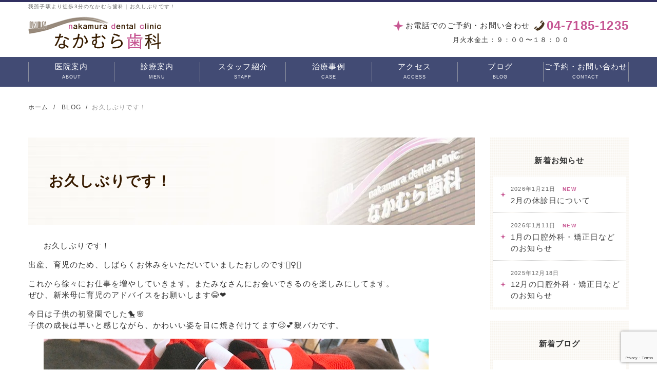

--- FILE ---
content_type: text/html; charset=UTF-8
request_url: https://nakamurasika.jp/blog/%E3%81%8A%E4%B9%85%E3%81%97%E3%81%B6%E3%82%8A%E3%81%A7%E3%81%99%EF%BC%81/
body_size: 15806
content:
<!DOCTYPE html>
<html lang="ja">

<head>
	<!-- Google Tag Manager -->
<script>(function(w,d,s,l,i){w[l]=w[l]||[];w[l].push({'gtm.start':
new Date().getTime(),event:'gtm.js'});var f=d.getElementsByTagName(s)[0],
j=d.createElement(s),dl=l!='dataLayer'?'&l='+l:'';j.async=true;j.src=
'https://www.googletagmanager.com/gtm.js?id='+i+dl;f.parentNode.insertBefore(j,f);
})(window,document,'script','dataLayer','GTM-NVFPGBB');</script>
<!-- End Google Tag Manager -->
	<title>
		お久しぶりです！ | 我孫子の歯医者さん｜なかむら歯科我孫子の歯医者さん｜なかむら歯科	</title>
	<meta charset="utf-8">
	<meta name="viewport" content="width=device-width,initial-scale=1.0,minimum-scale=1.0,maximum-scale=1.0,user-scalable=no">

	<link rel="stylesheet" href="https://nakamurasika.jp/wp-content/themes/minidora/reset.css" />
	<link rel="stylesheet" href="https://nakamurasika.jp/wp-content/themes/minidora/uikit.min.css" />
	<link rel="stylesheet" href="https://nakamurasika.jp/wp-content/themes/minidora/sticky.min.css" />
	<link rel="stylesheet" href="https://nakamurasika.jp/wp-content/themes/minidora/cover.min.css" />
	<link rel="stylesheet" href="https://nakamurasika.jp/wp-content/themes/minidora/slider-pro.css" />
	<link rel="stylesheet" href="https://nakamurasika.jp/wp-content/themes/minidora/slideshow.min.css" />
	<link rel="stylesheet" href="https://nakamurasika.jp/wp-content/themes/minidora/uikit.docs.min.css" />
	<link href="//netdna.bootstrapcdn.com/font-awesome/4.0.3/css/font-awesome.min.css" rel="stylesheet">
	<link rel="stylesheet" href="https://nakamurasika.jp/wp-content/themes/minidora/style.css?1448" />
	<script src="https://nakamurasika.jp/wp-content/themes/minidora/js/jquery-2.1.3.min.js" defer></script>
	<script src="https://nakamurasika.jp/wp-content/themes/minidora/js/uikit.min.js" defer></script>
	<script src="https://nakamurasika.jp/wp-content/themes/minidora/js/sticky.min.js" defer></script>
	<script src="https://nakamurasika.jp/wp-content/themes/minidora/js/cover.min.js" defer></script>
	<script src="https://nakamurasika.jp/wp-content/themes/minidora/js/accordion.min.js" defer></script>
	<script src="https://nakamurasika.jp/wp-content/themes/minidora/js/jquery.sliderPro.js" defer></script>
	<script src="https://nakamurasika.jp/wp-content/themes/minidora/js/slideshow.min.js" defer></script>
	<script src="https://nakamurasika.jp/wp-content/themes/minidora/js/slideshow-fx.min.js" defer></script>
	<script src="https://nakamurasika.jp/wp-content/themes/minidora/js/js.js" defer></script>
	<LINK REL="SHORTCUT ICON" HREF="https://nakamurasika.jp/wp-content/themes/minidora/img/favicon.ico" />
	
		<!-- All in One SEO 4.9.3 - aioseo.com -->
	<meta name="description" content="お久しぶりです！ 出産、育児のため、しばらくお休みをいただいていましたおしのです🙋&amp;#x200" />
	<meta name="robots" content="max-image-preview:large" />
	<meta name="author" content="ブログ投稿用アカウント"/>
	<link rel="canonical" href="https://nakamurasika.jp/blog/%e3%81%8a%e4%b9%85%e3%81%97%e3%81%b6%e3%82%8a%e3%81%a7%e3%81%99%ef%bc%81/" />
	<meta name="generator" content="All in One SEO (AIOSEO) 4.9.3" />
		<script type="application/ld+json" class="aioseo-schema">
			{"@context":"https:\/\/schema.org","@graph":[{"@type":"Article","@id":"https:\/\/nakamurasika.jp\/blog\/%e3%81%8a%e4%b9%85%e3%81%97%e3%81%b6%e3%82%8a%e3%81%a7%e3%81%99%ef%bc%81\/#article","name":"\u304a\u4e45\u3057\u3076\u308a\u3067\u3059\uff01 | \u6211\u5b6b\u5b50\u306e\u6b6f\u533b\u8005\u3055\u3093\uff5c\u306a\u304b\u3080\u3089\u6b6f\u79d1","headline":"\u304a\u4e45\u3057\u3076\u308a\u3067\u3059\uff01","author":{"@id":"https:\/\/nakamurasika.jp\/author\/blog\/#author"},"publisher":{"@id":"https:\/\/nakamurasika.jp\/#organization"},"image":{"@type":"ImageObject","url":"https:\/\/nakamurasika.jp\/wp-content\/uploads\/2020\/04\/B12C1075-4B25-4A02-81B5-0449E2C0FF5A.jpeg","@id":"https:\/\/nakamurasika.jp\/blog\/%e3%81%8a%e4%b9%85%e3%81%97%e3%81%b6%e3%82%8a%e3%81%a7%e3%81%99%ef%bc%81\/#articleImage","width":750,"height":750},"datePublished":"2020-04-06T22:34:00+09:00","dateModified":"2020-04-06T22:34:00+09:00","inLanguage":"ja","mainEntityOfPage":{"@id":"https:\/\/nakamurasika.jp\/blog\/%e3%81%8a%e4%b9%85%e3%81%97%e3%81%b6%e3%82%8a%e3%81%a7%e3%81%99%ef%bc%81\/#webpage"},"isPartOf":{"@id":"https:\/\/nakamurasika.jp\/blog\/%e3%81%8a%e4%b9%85%e3%81%97%e3%81%b6%e3%82%8a%e3%81%a7%e3%81%99%ef%bc%81\/#webpage"},"articleSection":"BLOG"},{"@type":"BreadcrumbList","@id":"https:\/\/nakamurasika.jp\/blog\/%e3%81%8a%e4%b9%85%e3%81%97%e3%81%b6%e3%82%8a%e3%81%a7%e3%81%99%ef%bc%81\/#breadcrumblist","itemListElement":[{"@type":"ListItem","@id":"https:\/\/nakamurasika.jp#listItem","position":1,"name":"Home","item":"https:\/\/nakamurasika.jp","nextItem":{"@type":"ListItem","@id":"https:\/\/nakamurasika.jp\/blog\/#listItem","name":"BLOG"}},{"@type":"ListItem","@id":"https:\/\/nakamurasika.jp\/blog\/#listItem","position":2,"name":"BLOG","item":"https:\/\/nakamurasika.jp\/blog\/","nextItem":{"@type":"ListItem","@id":"https:\/\/nakamurasika.jp\/blog\/%e3%81%8a%e4%b9%85%e3%81%97%e3%81%b6%e3%82%8a%e3%81%a7%e3%81%99%ef%bc%81\/#listItem","name":"\u304a\u4e45\u3057\u3076\u308a\u3067\u3059\uff01"},"previousItem":{"@type":"ListItem","@id":"https:\/\/nakamurasika.jp#listItem","name":"Home"}},{"@type":"ListItem","@id":"https:\/\/nakamurasika.jp\/blog\/%e3%81%8a%e4%b9%85%e3%81%97%e3%81%b6%e3%82%8a%e3%81%a7%e3%81%99%ef%bc%81\/#listItem","position":3,"name":"\u304a\u4e45\u3057\u3076\u308a\u3067\u3059\uff01","previousItem":{"@type":"ListItem","@id":"https:\/\/nakamurasika.jp\/blog\/#listItem","name":"BLOG"}}]},{"@type":"Organization","@id":"https:\/\/nakamurasika.jp\/#organization","name":"\u6211\u5b6b\u5b50\u306e\u6b6f\u533b\u8005\u3055\u3093\uff5c\u306a\u304b\u3080\u3089\u6b6f\u79d1","url":"https:\/\/nakamurasika.jp\/"},{"@type":"Person","@id":"https:\/\/nakamurasika.jp\/author\/blog\/#author","url":"https:\/\/nakamurasika.jp\/author\/blog\/","name":"\u30d6\u30ed\u30b0\u6295\u7a3f\u7528\u30a2\u30ab\u30a6\u30f3\u30c8","image":{"@type":"ImageObject","@id":"https:\/\/nakamurasika.jp\/blog\/%e3%81%8a%e4%b9%85%e3%81%97%e3%81%b6%e3%82%8a%e3%81%a7%e3%81%99%ef%bc%81\/#authorImage","url":"https:\/\/secure.gravatar.com\/avatar\/0809ac4fac0c7480635964f49baf8fa05788d8800844c89b2291d9b6d0b8ac83?s=96&d=mm&r=g","width":96,"height":96,"caption":"\u30d6\u30ed\u30b0\u6295\u7a3f\u7528\u30a2\u30ab\u30a6\u30f3\u30c8"}},{"@type":"WebPage","@id":"https:\/\/nakamurasika.jp\/blog\/%e3%81%8a%e4%b9%85%e3%81%97%e3%81%b6%e3%82%8a%e3%81%a7%e3%81%99%ef%bc%81\/#webpage","url":"https:\/\/nakamurasika.jp\/blog\/%e3%81%8a%e4%b9%85%e3%81%97%e3%81%b6%e3%82%8a%e3%81%a7%e3%81%99%ef%bc%81\/","name":"\u304a\u4e45\u3057\u3076\u308a\u3067\u3059\uff01 | \u6211\u5b6b\u5b50\u306e\u6b6f\u533b\u8005\u3055\u3093\uff5c\u306a\u304b\u3080\u3089\u6b6f\u79d1","description":"\u304a\u4e45\u3057\u3076\u308a\u3067\u3059\uff01 \u51fa\u7523\u3001\u80b2\u5150\u306e\u305f\u3081\u3001\u3057\u3070\u3089\u304f\u304a\u4f11\u307f\u3092\u3044\u305f\u3060\u3044\u3066\u3044\u307e\u3057\u305f\u304a\u3057\u306e\u3067\u3059\ud83d\ude4b&#x200","inLanguage":"ja","isPartOf":{"@id":"https:\/\/nakamurasika.jp\/#website"},"breadcrumb":{"@id":"https:\/\/nakamurasika.jp\/blog\/%e3%81%8a%e4%b9%85%e3%81%97%e3%81%b6%e3%82%8a%e3%81%a7%e3%81%99%ef%bc%81\/#breadcrumblist"},"author":{"@id":"https:\/\/nakamurasika.jp\/author\/blog\/#author"},"creator":{"@id":"https:\/\/nakamurasika.jp\/author\/blog\/#author"},"datePublished":"2020-04-06T22:34:00+09:00","dateModified":"2020-04-06T22:34:00+09:00"},{"@type":"WebSite","@id":"https:\/\/nakamurasika.jp\/#website","url":"https:\/\/nakamurasika.jp\/","name":"\u6211\u5b6b\u5b50\u306e\u6b6f\u533b\u8005\u3055\u3093\uff5c\u306a\u304b\u3080\u3089\u6b6f\u79d1","inLanguage":"ja","publisher":{"@id":"https:\/\/nakamurasika.jp\/#organization"}}]}
		</script>
		<!-- All in One SEO -->

<link rel='dns-prefetch' href='//code.jquery.com' />
<link rel="alternate" title="oEmbed (JSON)" type="application/json+oembed" href="https://nakamurasika.jp/wp-json/oembed/1.0/embed?url=https%3A%2F%2Fnakamurasika.jp%2Fblog%2F%25e3%2581%258a%25e4%25b9%2585%25e3%2581%2597%25e3%2581%25b6%25e3%2582%258a%25e3%2581%25a7%25e3%2581%2599%25ef%25bc%2581%2F" />
<link rel="alternate" title="oEmbed (XML)" type="text/xml+oembed" href="https://nakamurasika.jp/wp-json/oembed/1.0/embed?url=https%3A%2F%2Fnakamurasika.jp%2Fblog%2F%25e3%2581%258a%25e4%25b9%2585%25e3%2581%2597%25e3%2581%25b6%25e3%2582%258a%25e3%2581%25a7%25e3%2581%2599%25ef%25bc%2581%2F&#038;format=xml" />
<style id='wp-img-auto-sizes-contain-inline-css' type='text/css'>
img:is([sizes=auto i],[sizes^="auto," i]){contain-intrinsic-size:3000px 1500px}
/*# sourceURL=wp-img-auto-sizes-contain-inline-css */
</style>
<style id='wp-emoji-styles-inline-css' type='text/css'>

	img.wp-smiley, img.emoji {
		display: inline !important;
		border: none !important;
		box-shadow: none !important;
		height: 1em !important;
		width: 1em !important;
		margin: 0 0.07em !important;
		vertical-align: -0.1em !important;
		background: none !important;
		padding: 0 !important;
	}
/*# sourceURL=wp-emoji-styles-inline-css */
</style>
<style id='wp-block-library-inline-css' type='text/css'>
:root{--wp-block-synced-color:#7a00df;--wp-block-synced-color--rgb:122,0,223;--wp-bound-block-color:var(--wp-block-synced-color);--wp-editor-canvas-background:#ddd;--wp-admin-theme-color:#007cba;--wp-admin-theme-color--rgb:0,124,186;--wp-admin-theme-color-darker-10:#006ba1;--wp-admin-theme-color-darker-10--rgb:0,107,160.5;--wp-admin-theme-color-darker-20:#005a87;--wp-admin-theme-color-darker-20--rgb:0,90,135;--wp-admin-border-width-focus:2px}@media (min-resolution:192dpi){:root{--wp-admin-border-width-focus:1.5px}}.wp-element-button{cursor:pointer}:root .has-very-light-gray-background-color{background-color:#eee}:root .has-very-dark-gray-background-color{background-color:#313131}:root .has-very-light-gray-color{color:#eee}:root .has-very-dark-gray-color{color:#313131}:root .has-vivid-green-cyan-to-vivid-cyan-blue-gradient-background{background:linear-gradient(135deg,#00d084,#0693e3)}:root .has-purple-crush-gradient-background{background:linear-gradient(135deg,#34e2e4,#4721fb 50%,#ab1dfe)}:root .has-hazy-dawn-gradient-background{background:linear-gradient(135deg,#faaca8,#dad0ec)}:root .has-subdued-olive-gradient-background{background:linear-gradient(135deg,#fafae1,#67a671)}:root .has-atomic-cream-gradient-background{background:linear-gradient(135deg,#fdd79a,#004a59)}:root .has-nightshade-gradient-background{background:linear-gradient(135deg,#330968,#31cdcf)}:root .has-midnight-gradient-background{background:linear-gradient(135deg,#020381,#2874fc)}:root{--wp--preset--font-size--normal:16px;--wp--preset--font-size--huge:42px}.has-regular-font-size{font-size:1em}.has-larger-font-size{font-size:2.625em}.has-normal-font-size{font-size:var(--wp--preset--font-size--normal)}.has-huge-font-size{font-size:var(--wp--preset--font-size--huge)}.has-text-align-center{text-align:center}.has-text-align-left{text-align:left}.has-text-align-right{text-align:right}.has-fit-text{white-space:nowrap!important}#end-resizable-editor-section{display:none}.aligncenter{clear:both}.items-justified-left{justify-content:flex-start}.items-justified-center{justify-content:center}.items-justified-right{justify-content:flex-end}.items-justified-space-between{justify-content:space-between}.screen-reader-text{border:0;clip-path:inset(50%);height:1px;margin:-1px;overflow:hidden;padding:0;position:absolute;width:1px;word-wrap:normal!important}.screen-reader-text:focus{background-color:#ddd;clip-path:none;color:#444;display:block;font-size:1em;height:auto;left:5px;line-height:normal;padding:15px 23px 14px;text-decoration:none;top:5px;width:auto;z-index:100000}html :where(.has-border-color){border-style:solid}html :where([style*=border-top-color]){border-top-style:solid}html :where([style*=border-right-color]){border-right-style:solid}html :where([style*=border-bottom-color]){border-bottom-style:solid}html :where([style*=border-left-color]){border-left-style:solid}html :where([style*=border-width]){border-style:solid}html :where([style*=border-top-width]){border-top-style:solid}html :where([style*=border-right-width]){border-right-style:solid}html :where([style*=border-bottom-width]){border-bottom-style:solid}html :where([style*=border-left-width]){border-left-style:solid}html :where(img[class*=wp-image-]){height:auto;max-width:100%}:where(figure){margin:0 0 1em}html :where(.is-position-sticky){--wp-admin--admin-bar--position-offset:var(--wp-admin--admin-bar--height,0px)}@media screen and (max-width:600px){html :where(.is-position-sticky){--wp-admin--admin-bar--position-offset:0px}}

/*# sourceURL=wp-block-library-inline-css */
</style><style id='global-styles-inline-css' type='text/css'>
:root{--wp--preset--aspect-ratio--square: 1;--wp--preset--aspect-ratio--4-3: 4/3;--wp--preset--aspect-ratio--3-4: 3/4;--wp--preset--aspect-ratio--3-2: 3/2;--wp--preset--aspect-ratio--2-3: 2/3;--wp--preset--aspect-ratio--16-9: 16/9;--wp--preset--aspect-ratio--9-16: 9/16;--wp--preset--color--black: #000000;--wp--preset--color--cyan-bluish-gray: #abb8c3;--wp--preset--color--white: #ffffff;--wp--preset--color--pale-pink: #f78da7;--wp--preset--color--vivid-red: #cf2e2e;--wp--preset--color--luminous-vivid-orange: #ff6900;--wp--preset--color--luminous-vivid-amber: #fcb900;--wp--preset--color--light-green-cyan: #7bdcb5;--wp--preset--color--vivid-green-cyan: #00d084;--wp--preset--color--pale-cyan-blue: #8ed1fc;--wp--preset--color--vivid-cyan-blue: #0693e3;--wp--preset--color--vivid-purple: #9b51e0;--wp--preset--gradient--vivid-cyan-blue-to-vivid-purple: linear-gradient(135deg,rgb(6,147,227) 0%,rgb(155,81,224) 100%);--wp--preset--gradient--light-green-cyan-to-vivid-green-cyan: linear-gradient(135deg,rgb(122,220,180) 0%,rgb(0,208,130) 100%);--wp--preset--gradient--luminous-vivid-amber-to-luminous-vivid-orange: linear-gradient(135deg,rgb(252,185,0) 0%,rgb(255,105,0) 100%);--wp--preset--gradient--luminous-vivid-orange-to-vivid-red: linear-gradient(135deg,rgb(255,105,0) 0%,rgb(207,46,46) 100%);--wp--preset--gradient--very-light-gray-to-cyan-bluish-gray: linear-gradient(135deg,rgb(238,238,238) 0%,rgb(169,184,195) 100%);--wp--preset--gradient--cool-to-warm-spectrum: linear-gradient(135deg,rgb(74,234,220) 0%,rgb(151,120,209) 20%,rgb(207,42,186) 40%,rgb(238,44,130) 60%,rgb(251,105,98) 80%,rgb(254,248,76) 100%);--wp--preset--gradient--blush-light-purple: linear-gradient(135deg,rgb(255,206,236) 0%,rgb(152,150,240) 100%);--wp--preset--gradient--blush-bordeaux: linear-gradient(135deg,rgb(254,205,165) 0%,rgb(254,45,45) 50%,rgb(107,0,62) 100%);--wp--preset--gradient--luminous-dusk: linear-gradient(135deg,rgb(255,203,112) 0%,rgb(199,81,192) 50%,rgb(65,88,208) 100%);--wp--preset--gradient--pale-ocean: linear-gradient(135deg,rgb(255,245,203) 0%,rgb(182,227,212) 50%,rgb(51,167,181) 100%);--wp--preset--gradient--electric-grass: linear-gradient(135deg,rgb(202,248,128) 0%,rgb(113,206,126) 100%);--wp--preset--gradient--midnight: linear-gradient(135deg,rgb(2,3,129) 0%,rgb(40,116,252) 100%);--wp--preset--font-size--small: 13px;--wp--preset--font-size--medium: 20px;--wp--preset--font-size--large: 36px;--wp--preset--font-size--x-large: 42px;--wp--preset--spacing--20: 0.44rem;--wp--preset--spacing--30: 0.67rem;--wp--preset--spacing--40: 1rem;--wp--preset--spacing--50: 1.5rem;--wp--preset--spacing--60: 2.25rem;--wp--preset--spacing--70: 3.38rem;--wp--preset--spacing--80: 5.06rem;--wp--preset--shadow--natural: 6px 6px 9px rgba(0, 0, 0, 0.2);--wp--preset--shadow--deep: 12px 12px 50px rgba(0, 0, 0, 0.4);--wp--preset--shadow--sharp: 6px 6px 0px rgba(0, 0, 0, 0.2);--wp--preset--shadow--outlined: 6px 6px 0px -3px rgb(255, 255, 255), 6px 6px rgb(0, 0, 0);--wp--preset--shadow--crisp: 6px 6px 0px rgb(0, 0, 0);}:where(.is-layout-flex){gap: 0.5em;}:where(.is-layout-grid){gap: 0.5em;}body .is-layout-flex{display: flex;}.is-layout-flex{flex-wrap: wrap;align-items: center;}.is-layout-flex > :is(*, div){margin: 0;}body .is-layout-grid{display: grid;}.is-layout-grid > :is(*, div){margin: 0;}:where(.wp-block-columns.is-layout-flex){gap: 2em;}:where(.wp-block-columns.is-layout-grid){gap: 2em;}:where(.wp-block-post-template.is-layout-flex){gap: 1.25em;}:where(.wp-block-post-template.is-layout-grid){gap: 1.25em;}.has-black-color{color: var(--wp--preset--color--black) !important;}.has-cyan-bluish-gray-color{color: var(--wp--preset--color--cyan-bluish-gray) !important;}.has-white-color{color: var(--wp--preset--color--white) !important;}.has-pale-pink-color{color: var(--wp--preset--color--pale-pink) !important;}.has-vivid-red-color{color: var(--wp--preset--color--vivid-red) !important;}.has-luminous-vivid-orange-color{color: var(--wp--preset--color--luminous-vivid-orange) !important;}.has-luminous-vivid-amber-color{color: var(--wp--preset--color--luminous-vivid-amber) !important;}.has-light-green-cyan-color{color: var(--wp--preset--color--light-green-cyan) !important;}.has-vivid-green-cyan-color{color: var(--wp--preset--color--vivid-green-cyan) !important;}.has-pale-cyan-blue-color{color: var(--wp--preset--color--pale-cyan-blue) !important;}.has-vivid-cyan-blue-color{color: var(--wp--preset--color--vivid-cyan-blue) !important;}.has-vivid-purple-color{color: var(--wp--preset--color--vivid-purple) !important;}.has-black-background-color{background-color: var(--wp--preset--color--black) !important;}.has-cyan-bluish-gray-background-color{background-color: var(--wp--preset--color--cyan-bluish-gray) !important;}.has-white-background-color{background-color: var(--wp--preset--color--white) !important;}.has-pale-pink-background-color{background-color: var(--wp--preset--color--pale-pink) !important;}.has-vivid-red-background-color{background-color: var(--wp--preset--color--vivid-red) !important;}.has-luminous-vivid-orange-background-color{background-color: var(--wp--preset--color--luminous-vivid-orange) !important;}.has-luminous-vivid-amber-background-color{background-color: var(--wp--preset--color--luminous-vivid-amber) !important;}.has-light-green-cyan-background-color{background-color: var(--wp--preset--color--light-green-cyan) !important;}.has-vivid-green-cyan-background-color{background-color: var(--wp--preset--color--vivid-green-cyan) !important;}.has-pale-cyan-blue-background-color{background-color: var(--wp--preset--color--pale-cyan-blue) !important;}.has-vivid-cyan-blue-background-color{background-color: var(--wp--preset--color--vivid-cyan-blue) !important;}.has-vivid-purple-background-color{background-color: var(--wp--preset--color--vivid-purple) !important;}.has-black-border-color{border-color: var(--wp--preset--color--black) !important;}.has-cyan-bluish-gray-border-color{border-color: var(--wp--preset--color--cyan-bluish-gray) !important;}.has-white-border-color{border-color: var(--wp--preset--color--white) !important;}.has-pale-pink-border-color{border-color: var(--wp--preset--color--pale-pink) !important;}.has-vivid-red-border-color{border-color: var(--wp--preset--color--vivid-red) !important;}.has-luminous-vivid-orange-border-color{border-color: var(--wp--preset--color--luminous-vivid-orange) !important;}.has-luminous-vivid-amber-border-color{border-color: var(--wp--preset--color--luminous-vivid-amber) !important;}.has-light-green-cyan-border-color{border-color: var(--wp--preset--color--light-green-cyan) !important;}.has-vivid-green-cyan-border-color{border-color: var(--wp--preset--color--vivid-green-cyan) !important;}.has-pale-cyan-blue-border-color{border-color: var(--wp--preset--color--pale-cyan-blue) !important;}.has-vivid-cyan-blue-border-color{border-color: var(--wp--preset--color--vivid-cyan-blue) !important;}.has-vivid-purple-border-color{border-color: var(--wp--preset--color--vivid-purple) !important;}.has-vivid-cyan-blue-to-vivid-purple-gradient-background{background: var(--wp--preset--gradient--vivid-cyan-blue-to-vivid-purple) !important;}.has-light-green-cyan-to-vivid-green-cyan-gradient-background{background: var(--wp--preset--gradient--light-green-cyan-to-vivid-green-cyan) !important;}.has-luminous-vivid-amber-to-luminous-vivid-orange-gradient-background{background: var(--wp--preset--gradient--luminous-vivid-amber-to-luminous-vivid-orange) !important;}.has-luminous-vivid-orange-to-vivid-red-gradient-background{background: var(--wp--preset--gradient--luminous-vivid-orange-to-vivid-red) !important;}.has-very-light-gray-to-cyan-bluish-gray-gradient-background{background: var(--wp--preset--gradient--very-light-gray-to-cyan-bluish-gray) !important;}.has-cool-to-warm-spectrum-gradient-background{background: var(--wp--preset--gradient--cool-to-warm-spectrum) !important;}.has-blush-light-purple-gradient-background{background: var(--wp--preset--gradient--blush-light-purple) !important;}.has-blush-bordeaux-gradient-background{background: var(--wp--preset--gradient--blush-bordeaux) !important;}.has-luminous-dusk-gradient-background{background: var(--wp--preset--gradient--luminous-dusk) !important;}.has-pale-ocean-gradient-background{background: var(--wp--preset--gradient--pale-ocean) !important;}.has-electric-grass-gradient-background{background: var(--wp--preset--gradient--electric-grass) !important;}.has-midnight-gradient-background{background: var(--wp--preset--gradient--midnight) !important;}.has-small-font-size{font-size: var(--wp--preset--font-size--small) !important;}.has-medium-font-size{font-size: var(--wp--preset--font-size--medium) !important;}.has-large-font-size{font-size: var(--wp--preset--font-size--large) !important;}.has-x-large-font-size{font-size: var(--wp--preset--font-size--x-large) !important;}
/*# sourceURL=global-styles-inline-css */
</style>

<style id='classic-theme-styles-inline-css' type='text/css'>
/*! This file is auto-generated */
.wp-block-button__link{color:#fff;background-color:#32373c;border-radius:9999px;box-shadow:none;text-decoration:none;padding:calc(.667em + 2px) calc(1.333em + 2px);font-size:1.125em}.wp-block-file__button{background:#32373c;color:#fff;text-decoration:none}
/*# sourceURL=/wp-includes/css/classic-themes.min.css */
</style>
<link rel='stylesheet' id='contact-form-7-css' href='https://nakamurasika.jp/wp-content/plugins/contact-form-7/includes/css/styles.css?ver=6.1.4' type='text/css' media='all' />
<link rel='stylesheet' id='fancybox-css' href='https://nakamurasika.jp/wp-content/plugins/easy-fancybox/fancybox/1.5.4/jquery.fancybox.min.css?ver=6.9' type='text/css' media='screen' />
<style id='fancybox-inline-css' type='text/css'>
#fancybox-outer{background:#ffffff}#fancybox-content{background:#ffffff;border-color:#ffffff;color:#000000;}#fancybox-title,#fancybox-title-float-main{color:#fff}
/*# sourceURL=fancybox-inline-css */
</style>
<script type="text/javascript" src="//code.jquery.com/jquery-1.10.0.min.js?ver=1.10.0" id="jquery-js"></script>
<link rel="https://api.w.org/" href="https://nakamurasika.jp/wp-json/" /><link rel="alternate" title="JSON" type="application/json" href="https://nakamurasika.jp/wp-json/wp/v2/posts/2328" />		<style type="text/css" id="wp-custom-css">
			.flexbox {
	display:flex;
	flex-wrap:wrap;
	justify-content:space-between;
}

.wid20-50 {
	width:20%;
}

.pad-cat {
	padding:10px 30px 10px 50px!important;
	width:200px;
}
.pad-cat2 {
	padding:10px 30px 10px 50px!important;
	width:148px;
	margin-bottom:8px!important;
}
.mt0 {
	margin-top:0px!important;
}
.case_category {
	padding-left:0px;
}
.case_category li {
	list-style:none;
	display:contents;
}
#js-tab01,
#js-tab02,
#js-tab03,
#js-tab04,
#js-tab05,
#js-tab06
{
	margin-top:-100px;
	padding-top:100px;
}

@media screen and (max-width:900px) {
	.wid20-50 {
		width:50%;
	}
	.pad-cat {
		padding:10px 25px 10px 50px!important;
	width:92px;
	}
	.pad-cat2 {
		padding:10px 20px 10px 40px!important;
		width:40%;
		font-size:12px!important;
	}
}
@media screen and (max-width:768px) {
	.pad-cat2 {
		padding:10px 20px 10px 40px!important;
		width:31%;
		font-size:12px!important;
	}
	.case_category {
		padding-left:0px;
	}
}		</style>
			
</head>

<body>
<!-- Google Tag Manager (noscript) -->
<noscript><iframe src="https://www.googletagmanager.com/ns.html?id=GTM-NVFPGBB"
height="0" width="0" style="display:none;visibility:hidden"></iframe></noscript>
<!-- End Google Tag Manager (noscript) -->
	<!-- Menu for sp -->
	<div id="js-spMenu" class="uk-offcanvas">
		<div class="uk-offcanvas-bar  uk-offcanvas-bar-flip">
			<ul class="uk-nav uk-nav-offcanvas" data-uk-nav>
				<li><a href="/">ホーム</a></li>
				<li><a href="/about"><i class="uk-icon-chevron-right"></i> 医院案内</a></li>
				<li><a href="/menu"><i class="uk-icon-chevron-right"></i> 診療案内</a></li>
				<li><a href="/staff"><i class="uk-icon-chevron-right"></i> スタッフ紹介</a></li>
				<li><a href="/access/"><i class="uk-icon-chevron-right"></i> アクセス</a></li>
				<li><a href="/contact/"><i class="uk-icon-chevron-right"></i> ご予約・お問い合わせ</a></li>
				<li><a href="/news/"><i class="uk-icon-chevron-right"></i> お知らせ</a></li>
				<li><a href="/blog/"><i class="uk-icon-chevron-right"></i> 医院ブログ</a></li>
				<li><a href="/cases-blog/"><i class="uk-icon-chevron-right"></i> 症例ブログ</a></li>
			</ul>
		</div>
	</div>
	<!-- /Menu for sp -->
	<!-- Tel for sp -->
	<div id="js-spTel" class="uk-modal">
		<div class="uk-modal-dialog">
			<a class="uk-modal-close uk-close"></a>
			<div class="uk-modal-header">ご予約・お問い合わせ</div>
			<h2>ご予約・お問い合わせ</h2>
			<p class="more uk-text-center mb20"><a href="tel:0471851235" onclick="ga('send','event','click','tel-tap','main');">04-7185-1235</a></p>
			<h2>24時間メールお問合せ</h2>
			<p class="more uk-text-center"><a href="/contact">メールお問合せ</a></p>
			<div class="uk-modal-footer">
				<p>千葉県我孫子市我孫子の歯医者、なかむら歯科</p>
			</div>
		</div>
	</div>
	<!-- /Tel for sp -->

			<header>
			<div class="header_sec">
				<div class="uk-container uk-container-center">
					<h1 class="uk-hidden-small">我孫子駅より徒歩3分のなかむら歯科｜お久しぶりです！</h1>
					<div class="uk-grid uk-hidden-small">
						<div class="uk-width-1-3">
							<a href="/"><img src="https://nakamurasika.jp/wp-content/themes/minidora/img/logo.png" alt="なかむら歯科"></a>
						</div>
						<div class="uk-width-2-3 uk-text-right">
							<div class="header_tel">
								<div class="flex_item">
									<p class="header_tel__txt">お電話でのご予約・お問い合わせ</p>
									<p class="tel">04-7185-1235</p>
								</div>
								<p class="schedule">月火水金土：９：００〜１８：００</p>
							</div>
						</div>
					</div>
					<div class="header_info uk-visible-small">
						<div class="uk-grid" style="justify-content:space-between;">
							<div class="uk-width-3-5">
								<div class="center">
									<a href="/"><img src="https://nakamurasika.jp/wp-content/themes/minidora/img/logo.png" alt="なかむら歯科" class="logo"></a>
								</div>
							</div>
							<!--<div class="uk-width-1-5">
								<button class="uk-button header_spBtn" data-uk-modal="{target:'#js-spTel'}"><i class="uk-icon-phone"></i></button>
							</div>-->
							<div class="uk-width-1-5">
								<button class="uk-button header_spBtn" data-uk-offcanvas="{target:'#js-spMenu'}"><i class="uk-icon-bars"></i></button>
							</div>
						</div>
					</div>
				</div>
			</div>
			<div class="nav_area uk-navbar uk-hidden-small">
	<div class="uk-container uk-container-center uk-navbar-left">
		<nav id="nav">
			<ul id="header_navPc" class="nav_items uk-navbar-nav">
				<li><a href="/about" class="navimg">医院案内<br><span>ABOUT</span></a>
					<ul id="menu-gn01" class="menu"><li id="menu-item-853" class="menu-item menu-item-type-post_type menu-item-object-page menu-item-853"><a href="https://nakamurasika.jp/about/characteristic/">なかむら歯科の特徴</a></li>
<li id="menu-item-195" class="menu-item menu-item-type-post_type menu-item-object-page menu-item-195"><a href="https://nakamurasika.jp/about/medical/">治療方針</a></li>
<li id="menu-item-196" class="menu-item menu-item-type-post_type menu-item-object-page menu-item-196"><a href="https://nakamurasika.jp/about/tour/">院内ツアー</a></li>
<li id="menu-item-197" class="menu-item menu-item-type-post_type menu-item-object-page menu-item-197"><a href="https://nakamurasika.jp/about/first/">初めての方へ</a></li>
</ul>				</li>
				<li><a href="/menu" class="navimg">診療案内<br><span>MENU</span></a>
					<ul id="menu-gn02" class="menu"><li id="menu-item-198" class="menu-item menu-item-type-post_type menu-item-object-page menu-item-198"><a href="https://nakamurasika.jp/implant/">インプラント</a></li>
<li id="menu-item-215" class="menu-item menu-item-type-post_type menu-item-object-page menu-item-215"><a href="https://nakamurasika.jp/cosmetic/">審美治療</a></li>
<li id="menu-item-199" class="menu-item menu-item-type-post_type menu-item-object-page menu-item-199"><a href="https://nakamurasika.jp/perio/">歯周病治療</a></li>
<li id="menu-item-209" class="menu-item menu-item-type-post_type menu-item-object-page menu-item-209"><a href="https://nakamurasika.jp/prevent/">予防歯科</a></li>
<li id="menu-item-214" class="menu-item menu-item-type-post_type menu-item-object-page menu-item-214"><a href="https://nakamurasika.jp/general/">虫歯治療</a></li>
<li id="menu-item-210" class="menu-item menu-item-type-post_type menu-item-object-page menu-item-210"><a href="https://nakamurasika.jp/denture/">入れ歯治療</a></li>
<li id="menu-item-212" class="menu-item menu-item-type-post_type menu-item-object-page menu-item-212"><a href="https://nakamurasika.jp/child/">小児歯科</a></li>
<li id="menu-item-211" class="menu-item menu-item-type-post_type menu-item-object-page menu-item-211"><a href="https://nakamurasika.jp/surgery/">口腔外科</a></li>
<li id="menu-item-213" class="menu-item menu-item-type-post_type menu-item-object-page menu-item-213"><a href="https://nakamurasika.jp/orthodontics/">矯正治療</a></li>
<li id="menu-item-1752" class="menu-item menu-item-type-post_type menu-item-object-page menu-item-1752"><a href="https://nakamurasika.jp/igo/">マウスピース矯正・部分矯正</a></li>
</ul>				</li>
				<li><a href="/staff" class="navimg">スタッフ紹介<br><span>STAFF</span></a></li>
				<li><a href="/cases-blog/" class="navimg">治療事例<br><span>CASE</span></a></li>
				<li><a href="/access" class="navimg">アクセス<br><span>ACCESS</span></a></li>
				<li><a href="/blog" class="navimg">ブログ<br><span>BLOG</span></a></li>
				<li><a href="/contact" class="navimg">ご予約・お問い合わせ<br><span>CONTACT</span></a></li>
			</ul>
		</nav>
	</div>
</div>		</header>
	<div class="bl mb40">
	<ul class="uk-breadcrumb uk-container uk-container-center" itemscope itemtype="https://schema.org/BreadcrumbList">
		<li itemprop="itemListElement" itemscope itemtype="https://schema.org/ListItem">
			<a itemprop="item" href="/">
				<span itemprop="name">ホーム</span>
			</a>
			<meta itemprop="position" content="1" />
		</li>
		<li itemprop="itemListElement" itemscope itemtype="https://schema.org/ListItem">
							<a itemprop="item" href="/blog/">
					<span itemprop="name">BLOG</span>
				</a>
						<meta itemprop="position" content="2" />
		</li>
		<li><span>お久しぶりです！</span></li>
	</ul>
</div>


<div class="uk-container uk-container-center">
  <div class="uk-grid mb40">
    <div class="uk-width-medium-3-4 mb80 contents">
      <div class="mb40">
        <h2 class="title">お久しぶりです！</h2>
		<div class="uk-visible-small">
			<a href="https://www.instagram.com/nakamurasika/" target="_blank"><img src="/wp-content/uploads/2024/06/nakamura-insta-bnr.png" alt="Instagram"></a>
		</div>
                <p style="padding-left: 30px">
お久しぶりです！</p>
<p>出産、育児のため、しばらくお休みをいただいていましたおしのです&#x1f64b;&#x200d;&#x2640;&#xfe0f;&#x2b50;</p>
<p>これから徐々にお仕事を増やしていきます。またみなさんにお会いできるのを楽しみにしてます。<br />
ぜひ、新米母に育児のアドバイスをお願いします&#x1f602;&#x2764;</p>
<p>今日は子供の初登園でした&#x1f424;&#x1f338;<br />
子供の成長は早いと感じながら、かわいい姿を目に焼き付けてます&#x1f60c;&#x1f495;親バカです。</p>
<p style="padding-left: 30px"><img fetchpriority="high" decoding="async" class="alignnone size-full wp-image-2329" src="https://nakamurasika.jp/wp-content/uploads/2020/04/B12C1075-4B25-4A02-81B5-0449E2C0FF5A.jpeg" alt="" width="750" height="750" srcset="https://nakamurasika.jp/wp-content/uploads/2020/04/B12C1075-4B25-4A02-81B5-0449E2C0FF5A.jpeg 750w, https://nakamurasika.jp/wp-content/uploads/2020/04/B12C1075-4B25-4A02-81B5-0449E2C0FF5A-150x150.jpeg 150w, https://nakamurasika.jp/wp-content/uploads/2020/04/B12C1075-4B25-4A02-81B5-0449E2C0FF5A-300x300.jpeg 300w" sizes="(max-width: 750px) 100vw, 750px" /></p>
<p style="padding-left: 30px">
そんな娘は食べることが好きなようです&#x1f924;<span>&#x1f493;</span><br />
まいにちの離乳食のメニューをどうしようかと悩みながら進めているのですが&#8230;</p>
<p>離乳期は赤ちゃんの味覚を育てるための大切な時期といわれています。「3歳までに一生の味覚が決まる」と耳にしたこともあるとおもいます！</p>
<p>離乳食が始まる生後5〜6カ月頃にいろいろな素材の味を体験させることで、豊かな味覚が養われていくそうです。</p>
<p>舌の表面にある、「味蕾」と呼ばれるブツブツとしたものが、食べ物や飲み物が入ってきたときに、味を感じるセンサーが感知します&#x1f445;</p>
<p>赤ちゃんは、離乳食を通じて食感・舌触り・温度・匂い・色などの五感を感じながら、食べ物のおいしさを学習していきます。この時期にいろいろな素材の味を知ることで味覚が育ちます&#x263a;&#x2728;</p>
<p>最初はなかなか食べてくれずに、どうやったら食べてくれるのか悩むこともありましたが、食事は楽しく食べることが1番だとおもうので、調理の段階から自分自身も楽しみ、食事中の声かけなど、楽しい環境づくりを大切にしていこうとおもいます&#x1f917;&#x2b50;</p>

              </div>
    </div>
    <div class="uk-width-medium-1-4">
      <!-- 投稿 (シングルページかアーカイブページ)の場合の内容をここに -->

<div class="side_nav mb20">
  <ul class="uk-nav">
    <li class="uk-parent uk-nav-heade side_nav_ttl">新着お知らせ</li>
    <li class="side_nav_item">
      <ul class="uk-nav-sub">
			<li>
        <a href="https://nakamurasika.jp/news/20260121/">
	<span class="date">
	2026年1月21日	<span class="new">NEW</span>	</span><br>
	2月の休診日について        </a>
	</li>
		<li>
        <a href="https://nakamurasika.jp/news/1%e6%9c%88%e3%81%ae%e5%8f%a3%e8%85%94%e5%a4%96%e7%a7%91%e3%83%bb%e7%9f%af%e6%ad%a3%e6%97%a5%e3%81%aa%e3%81%a9%e3%81%ae%e3%81%8a%e7%9f%a5%e3%82%89%e3%81%9b-3/">
	<span class="date">
	2026年1月11日	<span class="new">NEW</span>	</span><br>
	1月の口腔外科・矯正日などのお知らせ        </a>
	</li>
		<li>
        <a href="https://nakamurasika.jp/%e6%9c%aa%e5%88%86%e9%a1%9e/12%e6%9c%88%e3%81%ae%e5%8f%a3%e8%85%94%e5%a4%96%e7%a7%91%e3%83%bb%e7%9f%af%e6%ad%a3%e6%97%a5%e3%81%aa%e3%81%a9%e3%81%ae%e3%81%8a%e7%9f%a5%e3%82%89%e3%81%9b-2/">
	<span class="date">
	2025年12月18日		</span><br>
	12月の口腔外科・矯正日などのお知らせ        </a>
	</li>
		      </ul>
    </li>
  </ul>
</div>

<div class="side_nav mb20">
  <ul class="uk-nav">
    <li class="uk-parent uk-nav-heade side_nav_ttl">新着ブログ</li>
    <li class="side_nav_item">
      <ul class="uk-nav-sub">
			<li>
        <a href="https://nakamurasika.jp/%e6%9c%aa%e5%88%86%e9%a1%9e/pms%e3%81%ae%e7%97%87%e7%8a%b6%e3%81%8c%e3%81%82%e3%82%8b%e3%81%a8%e3%81%8d%e3%81%ab%e6%ad%af%e3%81%8c%e3%81%97%e3%81%bf%e3%82%8b/">
	<span class="date">
	2026年1月26日	<span class="new">NEW</span>	</span><br>
	PMSの症状があるときに歯がしみる        </a>
	</li>
		<li>
        <a href="https://nakamurasika.jp/blog/%e6%ad%af%e5%8c%bb%e8%80%85%e3%81%8c%e6%80%96%e3%81%84%e3%81%a8%e6%84%9f%e3%81%98%e3%81%a6%e3%81%84%e3%82%8b%e3%81%82%e3%81%aa%e3%81%9f%e3%81%b8/">
	<span class="date">
	2026年1月25日	<span class="new">NEW</span>	</span><br>
	歯医者が怖いと感じているあなたへ        </a>
	</li>
		<li>
        <a href="https://nakamurasika.jp/blog/%e5%88%9d%e3%82%81%e3%81%a6%e3%81%ae%e3%83%9b%e3%83%af%e3%82%a4%e3%83%88%e3%83%8b%e3%83%b3%e3%82%b0%e3%81%a7%e8%bf%b7%e3%82%8f%e3%81%aa%e3%81%84%ef%bc%81%e7%a8%ae%e9%a1%9e%e3%81%a8%e9%81%95%e3%81%84/">
	<span class="date">
	2026年1月13日	<span class="new">NEW</span>	</span><br>
	初めてのホワイトニングで迷わない！種類と違いとは？        </a>
	</li>
		      </ul>
    </li>
  </ul>
</div>

<div class="side_nav mb20">
  <ul class="uk-nav">
    <li class="uk-parent uk-nav-heade side_nav_ttl">カテゴリ一覧</li>
    <li class="side_nav_item">
      <ul class="uk-nav-sub">
		<ul id="menu-side-cat" class="menu"><li id="menu-item-6528" class="cat-item cat-item-17 menu-item menu-item-type-taxonomy menu-item-object-category menu-item-has-children menu-item-6528"><a href="https://nakamurasika.jp/cases-blog/">症例</a>
<ul class="sub-menu">
	<li id="menu-item-6530" class="cat-item cat-item-26 children menu-item menu-item-type-taxonomy menu-item-object-category menu-item-6530"><a href="https://nakamurasika.jp/cases-blog/other/">その他</a></li>
	<li id="menu-item-6532" class="cat-item cat-item-25 children menu-item menu-item-type-taxonomy menu-item-object-category menu-item-6532"><a href="https://nakamurasika.jp/cases-blog/aesthetic/">審美治療</a></li>
	<li id="menu-item-6529" class="cat-item cat-item-24 children menu-item menu-item-type-taxonomy menu-item-object-category menu-item-6529"><a href="https://nakamurasika.jp/cases-blog/correct/">矯正</a></li>
	<li id="menu-item-6531" class="cat-item cat-item-23 children menu-item menu-item-type-taxonomy menu-item-object-category menu-item-6531"><a href="https://nakamurasika.jp/cases-blog/implantcase/">インプラント</a></li>
	<li id="menu-item-6533" class="cat-item cat-item-22 children menu-item menu-item-type-taxonomy menu-item-object-category menu-item-6533"><a href="https://nakamurasika.jp/cases-blog/periodontal/">歯周病</a></li>
</ul>
</li>
<li id="menu-item-6526" class="cat-item cat-item-3 menu-item menu-item-type-taxonomy menu-item-object-category current-post-ancestor current-menu-parent current-post-parent menu-item-6526"><a href="https://nakamurasika.jp/blog/">BLOG</a></li>
<li id="menu-item-6527" class="cat-item cat-item-2 menu-item menu-item-type-taxonomy menu-item-object-category menu-item-6527"><a href="https://nakamurasika.jp/news/">NEWS</a></li>
<li id="menu-item-6534" class="cat-item cat-item-1 menu-item menu-item-type-taxonomy menu-item-object-category menu-item-6534"><a href="https://nakamurasika.jp/%e6%9c%aa%e5%88%86%e9%a1%9e/">その他</a></li>
</ul>      </ul>
    </li>
  </ul>
</div>

<!--<div class="side_nav mb20">
  <ul class="uk-nav">
    <li class="uk-parent uk-nav-heade side_nav_ttl">月別一覧</li>
    <li class="side_nav_item">
      <ul class="uk-nav-sub">
        	<li><a href='https://nakamurasika.jp/2026/01/'>2026年1月</a></li>
	<li><a href='https://nakamurasika.jp/2025/12/'>2025年12月</a></li>
	<li><a href='https://nakamurasika.jp/2025/11/'>2025年11月</a></li>
	<li><a href='https://nakamurasika.jp/2025/10/'>2025年10月</a></li>
	<li><a href='https://nakamurasika.jp/2025/09/'>2025年9月</a></li>
	<li><a href='https://nakamurasika.jp/2025/08/'>2025年8月</a></li>
	<li><a href='https://nakamurasika.jp/2025/07/'>2025年7月</a></li>
	<li><a href='https://nakamurasika.jp/2025/06/'>2025年6月</a></li>
	<li><a href='https://nakamurasika.jp/2025/05/'>2025年5月</a></li>
	<li><a href='https://nakamurasika.jp/2025/04/'>2025年4月</a></li>
	<li><a href='https://nakamurasika.jp/2025/03/'>2025年3月</a></li>
	<li><a href='https://nakamurasika.jp/2025/02/'>2025年2月</a></li>
	<li><a href='https://nakamurasika.jp/2025/01/'>2025年1月</a></li>
	<li><a href='https://nakamurasika.jp/2024/12/'>2024年12月</a></li>
	<li><a href='https://nakamurasika.jp/2024/11/'>2024年11月</a></li>
	<li><a href='https://nakamurasika.jp/2024/10/'>2024年10月</a></li>
	<li><a href='https://nakamurasika.jp/2024/09/'>2024年9月</a></li>
	<li><a href='https://nakamurasika.jp/2024/08/'>2024年8月</a></li>
	<li><a href='https://nakamurasika.jp/2024/07/'>2024年7月</a></li>
	<li><a href='https://nakamurasika.jp/2024/06/'>2024年6月</a></li>
	<li><a href='https://nakamurasika.jp/2024/05/'>2024年5月</a></li>
	<li><a href='https://nakamurasika.jp/2024/04/'>2024年4月</a></li>
	<li><a href='https://nakamurasika.jp/2024/03/'>2024年3月</a></li>
	<li><a href='https://nakamurasika.jp/2024/02/'>2024年2月</a></li>
	<li><a href='https://nakamurasika.jp/2024/01/'>2024年1月</a></li>
	<li><a href='https://nakamurasika.jp/2023/12/'>2023年12月</a></li>
	<li><a href='https://nakamurasika.jp/2023/11/'>2023年11月</a></li>
	<li><a href='https://nakamurasika.jp/2023/10/'>2023年10月</a></li>
	<li><a href='https://nakamurasika.jp/2023/09/'>2023年9月</a></li>
	<li><a href='https://nakamurasika.jp/2023/08/'>2023年8月</a></li>
	<li><a href='https://nakamurasika.jp/2023/07/'>2023年7月</a></li>
	<li><a href='https://nakamurasika.jp/2023/06/'>2023年6月</a></li>
	<li><a href='https://nakamurasika.jp/2023/05/'>2023年5月</a></li>
	<li><a href='https://nakamurasika.jp/2023/04/'>2023年4月</a></li>
	<li><a href='https://nakamurasika.jp/2023/03/'>2023年3月</a></li>
	<li><a href='https://nakamurasika.jp/2023/02/'>2023年2月</a></li>
	<li><a href='https://nakamurasika.jp/2023/01/'>2023年1月</a></li>
	<li><a href='https://nakamurasika.jp/2022/12/'>2022年12月</a></li>
	<li><a href='https://nakamurasika.jp/2022/11/'>2022年11月</a></li>
	<li><a href='https://nakamurasika.jp/2022/10/'>2022年10月</a></li>
	<li><a href='https://nakamurasika.jp/2022/09/'>2022年9月</a></li>
	<li><a href='https://nakamurasika.jp/2022/08/'>2022年8月</a></li>
	<li><a href='https://nakamurasika.jp/2022/07/'>2022年7月</a></li>
	<li><a href='https://nakamurasika.jp/2022/06/'>2022年6月</a></li>
	<li><a href='https://nakamurasika.jp/2022/05/'>2022年5月</a></li>
	<li><a href='https://nakamurasika.jp/2022/04/'>2022年4月</a></li>
	<li><a href='https://nakamurasika.jp/2022/03/'>2022年3月</a></li>
	<li><a href='https://nakamurasika.jp/2022/02/'>2022年2月</a></li>
	<li><a href='https://nakamurasika.jp/2022/01/'>2022年1月</a></li>
	<li><a href='https://nakamurasika.jp/2021/12/'>2021年12月</a></li>
	<li><a href='https://nakamurasika.jp/2021/11/'>2021年11月</a></li>
	<li><a href='https://nakamurasika.jp/2021/10/'>2021年10月</a></li>
	<li><a href='https://nakamurasika.jp/2021/09/'>2021年9月</a></li>
	<li><a href='https://nakamurasika.jp/2021/08/'>2021年8月</a></li>
	<li><a href='https://nakamurasika.jp/2021/07/'>2021年7月</a></li>
	<li><a href='https://nakamurasika.jp/2021/06/'>2021年6月</a></li>
	<li><a href='https://nakamurasika.jp/2021/05/'>2021年5月</a></li>
	<li><a href='https://nakamurasika.jp/2021/04/'>2021年4月</a></li>
	<li><a href='https://nakamurasika.jp/2021/03/'>2021年3月</a></li>
	<li><a href='https://nakamurasika.jp/2021/02/'>2021年2月</a></li>
	<li><a href='https://nakamurasika.jp/2021/01/'>2021年1月</a></li>
	<li><a href='https://nakamurasika.jp/2020/12/'>2020年12月</a></li>
	<li><a href='https://nakamurasika.jp/2020/11/'>2020年11月</a></li>
	<li><a href='https://nakamurasika.jp/2020/10/'>2020年10月</a></li>
	<li><a href='https://nakamurasika.jp/2020/09/'>2020年9月</a></li>
	<li><a href='https://nakamurasika.jp/2020/08/'>2020年8月</a></li>
	<li><a href='https://nakamurasika.jp/2020/07/'>2020年7月</a></li>
	<li><a href='https://nakamurasika.jp/2020/06/'>2020年6月</a></li>
	<li><a href='https://nakamurasika.jp/2020/05/'>2020年5月</a></li>
	<li><a href='https://nakamurasika.jp/2020/04/'>2020年4月</a></li>
	<li><a href='https://nakamurasika.jp/2020/03/'>2020年3月</a></li>
	<li><a href='https://nakamurasika.jp/2020/02/'>2020年2月</a></li>
	<li><a href='https://nakamurasika.jp/2020/01/'>2020年1月</a></li>
	<li><a href='https://nakamurasika.jp/2019/12/'>2019年12月</a></li>
	<li><a href='https://nakamurasika.jp/2019/11/'>2019年11月</a></li>
	<li><a href='https://nakamurasika.jp/2019/10/'>2019年10月</a></li>
	<li><a href='https://nakamurasika.jp/2019/09/'>2019年9月</a></li>
	<li><a href='https://nakamurasika.jp/2019/08/'>2019年8月</a></li>
	<li><a href='https://nakamurasika.jp/2019/07/'>2019年7月</a></li>
	<li><a href='https://nakamurasika.jp/2019/06/'>2019年6月</a></li>
	<li><a href='https://nakamurasika.jp/2019/05/'>2019年5月</a></li>
	<li><a href='https://nakamurasika.jp/2019/04/'>2019年4月</a></li>
	<li><a href='https://nakamurasika.jp/2019/03/'>2019年3月</a></li>
	<li><a href='https://nakamurasika.jp/2019/02/'>2019年2月</a></li>
	<li><a href='https://nakamurasika.jp/2019/01/'>2019年1月</a></li>
	<li><a href='https://nakamurasika.jp/2018/12/'>2018年12月</a></li>
	<li><a href='https://nakamurasika.jp/2018/11/'>2018年11月</a></li>
	<li><a href='https://nakamurasika.jp/2018/10/'>2018年10月</a></li>
	<li><a href='https://nakamurasika.jp/2018/09/'>2018年9月</a></li>
	<li><a href='https://nakamurasika.jp/2018/08/'>2018年8月</a></li>
	<li><a href='https://nakamurasika.jp/2018/07/'>2018年7月</a></li>
	<li><a href='https://nakamurasika.jp/2018/06/'>2018年6月</a></li>
	<li><a href='https://nakamurasika.jp/2018/05/'>2018年5月</a></li>
	<li><a href='https://nakamurasika.jp/2018/04/'>2018年4月</a></li>
	<li><a href='https://nakamurasika.jp/2018/03/'>2018年3月</a></li>
	<li><a href='https://nakamurasika.jp/2018/02/'>2018年2月</a></li>
	<li><a href='https://nakamurasika.jp/2018/01/'>2018年1月</a></li>
	<li><a href='https://nakamurasika.jp/2017/12/'>2017年12月</a></li>
	<li><a href='https://nakamurasika.jp/2017/11/'>2017年11月</a></li>
	<li><a href='https://nakamurasika.jp/2017/10/'>2017年10月</a></li>
	<li><a href='https://nakamurasika.jp/2017/09/'>2017年9月</a></li>
	<li><a href='https://nakamurasika.jp/2017/08/'>2017年8月</a></li>
	<li><a href='https://nakamurasika.jp/2017/07/'>2017年7月</a></li>
	<li><a href='https://nakamurasika.jp/2017/06/'>2017年6月</a></li>
	<li><a href='https://nakamurasika.jp/2017/05/'>2017年5月</a></li>
	<li><a href='https://nakamurasika.jp/2017/04/'>2017年4月</a></li>
	<li><a href='https://nakamurasika.jp/2017/03/'>2017年3月</a></li>
      </ul>
    </li>
  </ul>
</div>-->


<!-- bannner Area -->
<div class="side-bnr">
	<div class="side-bnr-reserve mb20">
		<a href="https://reservation.stransa.co.jp/f297aba6d558365f491cc2152c14927d"target="_blank"><img src="/wp-content/uploads/2025/11/reserve-bnr_v2.webp" alt="オンライン診療予約"></a>
		<p class="side-bnr-reserve-txt center">上記バナーよりご予約後、初診の方は<br>問診票の提出をお願いします。</p>
		<p class="more mt0 mb0">
			<a href="https://docs.google.com/forms/d/e/1FAIpQLSeQRpppNll2FKx-tCWi0OaylXxu7pdQAg9sT-jDeXL0bKNkGw/viewform?vc=0&amp;c=0&amp;w=1&amp;flr=0" target="_blank" rel="noopener">問診票入力フォーム</a>
		</p>
	</div>
  <div class="mb20"><a href="/about/first/"><img src="https://nakamurasika.jp/wp-content/themes/minidora/img/side-bnr1.png" alt="初めての方へ"></a></div>
  <div class="mb20"><a href="http://doctorsfile.jp/h/128155/df/1/" target="_blank"><img src="https://nakamurasika.jp/wp-content/themes/minidora/img/side-bnr2.png" alt="ドクターズ・ファイル"></a></div>
<div class="mb20 uk-hidden-small"><a href="https://coco-sika.com/clinic/37/" target="_blank"><img src="/wp-content/uploads/2022/06/cocoshika_hp_正方形.jpg" alt="ココシカバナー"></a></div>
</div>	
<!-- /bannner Area -->    </div>
  </div>
</div>

<footer>
  <div class="footer_sign">
    <div class="uk-container uk-container-center uk-text-center">
      <div class="footer-sitemap clearfix">
        <div class="uk-grid">
          <div class="uk-width-medium-1-4">
            <p><a href="/">ホーム</a></p>
            <p><a href="/about/">医院案内</a></p>
            <ul>
              <li><a href="/about/medical">治療方針</a></li>
              <li><a href="/about/tour/">院内ツアー</a></li>
              <li><a href="/about/first/">初めての方へ</a></li>
              <li><a href="/facility-standards/">施設基準について</a></li>
            </ul>
          </div>
          <div class="uk-width-medium-1-4">
            <p><a href="/menu/">診療案内</a></p>
            <ul>
              <li><a href="/implant">インプラント</a></li>
              <li><a href="/cosmetic">審美治療</a></li>
              <li><a href="/perio">歯周病治療</a></li>
              <li><a href="/prevent">予防歯科</a></li>
              <li><a href="/general">虫歯治療</a></li>
              <li><a href="/denture">入れ歯治療</a></li>
              <li><a href="/child">小児歯科</a></li>
              <li><a href="/surgery">口腔外科</a></li>
              <li><a href="/orthodontics">矯正治療</a></li>
				<li><a href="/igo">マウスピース・部分矯正</a></li>
              <li><a href="/case">治療事例</a></li>
            </ul>
          </div>
          <div class="uk-width-medium-1-4">
            <p><a href="/staff/">スタッフ紹介</a></p>
            <p><a href="/access/">アクセス</a></p>
            <p><a href="/contact/">ご予約・お問い合わせ</a></p>
            <p><a href="/news/">お知らせ</a></p>
            <p><a href="/blog/">医院ブログ</a></p>
          </div>
          <div class="uk-width-medium-1-4">
            <table class="footer-sheet">
              <tr>
                <th><span>住所・アクセス</span></th>
              </tr>
              <tr>
                <td>〒270-1166<br>千葉県我孫子市我孫子4-2-12</td>
              </tr>
              <tr>
                <th><span>電話</span></th>
              </tr>

              <tr>
                <td>ご予約・お問い合わせ<br> <i class="uk-icon-phone"></i> <span><a href="tel:04-7185-1235" class="bold" style="color:#333;">04-7185-1235</a></span></td>
              </tr>
            </table>
          </div>
        </div>
      </div>
    </div>
    <div class="uk-container uk-container-center uk-text-center">
      <p class="footer_sign_txt">&copy; 2017 nakamura dental clinic. all rights reserved.</p>

	  </div>
  </div>
</footer>
<!-- sp cv -->
<div class="sp-cv uk-visble-small" id="sp-cv">
	<!--<a href="tel:04-7185-1235"><span>再診予約はこちらから</span>04-7185-1235
	</a>-->
	<a href="/contact/"><span>診療予約はこちらから</span>オンライン診療予約
	</a>
</div>

<!-- /sp cv -->
<!--page-top-->
<div class="uk-hidden-small">
  <p id="page-top"><a href="#wrapper">PAGE TOP</a></p>
</div>
<!--page-top-->

<!--reserve-btn-->
<div class="uk-hidden-small">
  <p id="reserve-btn"><a href="/contact/"><img src="/wp-content/uploads/2024/09/nakamura-reserve-icon.png"></a></p>
</div>
<!--/reserve-btn-->
<!--side-web-->

<!--side-web-->
<script type="speculationrules">
{"prefetch":[{"source":"document","where":{"and":[{"href_matches":"/*"},{"not":{"href_matches":["/wp-*.php","/wp-admin/*","/wp-content/uploads/*","/wp-content/*","/wp-content/plugins/*","/wp-content/themes/minidora/*","/*\\?(.+)"]}},{"not":{"selector_matches":"a[rel~=\"nofollow\"]"}},{"not":{"selector_matches":".no-prefetch, .no-prefetch a"}}]},"eagerness":"conservative"}]}
</script>
<script type="text/javascript" src="https://nakamurasika.jp/wp-includes/js/dist/hooks.min.js?ver=dd5603f07f9220ed27f1" id="wp-hooks-js"></script>
<script type="text/javascript" src="https://nakamurasika.jp/wp-includes/js/dist/i18n.min.js?ver=c26c3dc7bed366793375" id="wp-i18n-js"></script>
<script type="text/javascript" id="wp-i18n-js-after">
/* <![CDATA[ */
wp.i18n.setLocaleData( { 'text direction\u0004ltr': [ 'ltr' ] } );
//# sourceURL=wp-i18n-js-after
/* ]]> */
</script>
<script type="text/javascript" src="https://nakamurasika.jp/wp-content/plugins/contact-form-7/includes/swv/js/index.js?ver=6.1.4" id="swv-js"></script>
<script type="text/javascript" id="contact-form-7-js-translations">
/* <![CDATA[ */
( function( domain, translations ) {
	var localeData = translations.locale_data[ domain ] || translations.locale_data.messages;
	localeData[""].domain = domain;
	wp.i18n.setLocaleData( localeData, domain );
} )( "contact-form-7", {"translation-revision-date":"2025-11-30 08:12:23+0000","generator":"GlotPress\/4.0.3","domain":"messages","locale_data":{"messages":{"":{"domain":"messages","plural-forms":"nplurals=1; plural=0;","lang":"ja_JP"},"This contact form is placed in the wrong place.":["\u3053\u306e\u30b3\u30f3\u30bf\u30af\u30c8\u30d5\u30a9\u30fc\u30e0\u306f\u9593\u9055\u3063\u305f\u4f4d\u7f6e\u306b\u7f6e\u304b\u308c\u3066\u3044\u307e\u3059\u3002"],"Error:":["\u30a8\u30e9\u30fc:"]}},"comment":{"reference":"includes\/js\/index.js"}} );
//# sourceURL=contact-form-7-js-translations
/* ]]> */
</script>
<script type="text/javascript" id="contact-form-7-js-before">
/* <![CDATA[ */
var wpcf7 = {
    "api": {
        "root": "https:\/\/nakamurasika.jp\/wp-json\/",
        "namespace": "contact-form-7\/v1"
    }
};
//# sourceURL=contact-form-7-js-before
/* ]]> */
</script>
<script type="text/javascript" src="https://nakamurasika.jp/wp-content/plugins/contact-form-7/includes/js/index.js?ver=6.1.4" id="contact-form-7-js"></script>
<script type="text/javascript" src="https://nakamurasika.jp/wp-content/plugins/easy-fancybox/vendor/purify.min.js?ver=6.9" id="fancybox-purify-js"></script>
<script type="text/javascript" id="jquery-fancybox-js-extra">
/* <![CDATA[ */
var efb_i18n = {"close":"Close","next":"Next","prev":"Previous","startSlideshow":"Start slideshow","toggleSize":"Toggle size"};
//# sourceURL=jquery-fancybox-js-extra
/* ]]> */
</script>
<script type="text/javascript" src="https://nakamurasika.jp/wp-content/plugins/easy-fancybox/fancybox/1.5.4/jquery.fancybox.min.js?ver=6.9" id="jquery-fancybox-js"></script>
<script type="text/javascript" id="jquery-fancybox-js-after">
/* <![CDATA[ */
var fb_timeout, fb_opts={'autoScale':true,'showCloseButton':true,'width':560,'height':340,'margin':20,'pixelRatio':'false','padding':10,'centerOnScroll':false,'enableEscapeButton':true,'speedIn':300,'speedOut':300,'overlayShow':true,'hideOnOverlayClick':true,'overlayColor':'#000','overlayOpacity':0.6,'minViewportWidth':320,'minVpHeight':320,'disableCoreLightbox':'true','enableBlockControls':'true','fancybox_openBlockControls':'true' };
if(typeof easy_fancybox_handler==='undefined'){
var easy_fancybox_handler=function(){
jQuery([".nolightbox","a.wp-block-file__button","a.pin-it-button","a[href*='pinterest.com\/pin\/create']","a[href*='facebook.com\/share']","a[href*='twitter.com\/share']"].join(',')).addClass('nofancybox');
jQuery('a.fancybox-close').on('click',function(e){e.preventDefault();jQuery.fancybox.close()});
/* IMG */
						var unlinkedImageBlocks=jQuery(".wp-block-image > img:not(.nofancybox,figure.nofancybox>img)");
						unlinkedImageBlocks.wrap(function() {
							var href = jQuery( this ).attr( "src" );
							return "<a href='" + href + "'></a>";
						});
var fb_IMG_select=jQuery('a[href*=".jpg" i]:not(.nofancybox,li.nofancybox>a,figure.nofancybox>a),area[href*=".jpg" i]:not(.nofancybox),a[href*=".png" i]:not(.nofancybox,li.nofancybox>a,figure.nofancybox>a),area[href*=".png" i]:not(.nofancybox),a[href*=".webp" i]:not(.nofancybox,li.nofancybox>a,figure.nofancybox>a),area[href*=".webp" i]:not(.nofancybox),a[href*=".jpeg" i]:not(.nofancybox,li.nofancybox>a,figure.nofancybox>a),area[href*=".jpeg" i]:not(.nofancybox)');
fb_IMG_select.addClass('fancybox image');
var fb_IMG_sections=jQuery('.gallery,.wp-block-gallery,.tiled-gallery,.wp-block-jetpack-tiled-gallery,.ngg-galleryoverview,.ngg-imagebrowser,.nextgen_pro_blog_gallery,.nextgen_pro_film,.nextgen_pro_horizontal_filmstrip,.ngg-pro-masonry-wrapper,.ngg-pro-mosaic-container,.nextgen_pro_sidescroll,.nextgen_pro_slideshow,.nextgen_pro_thumbnail_grid,.tiled-gallery');
fb_IMG_sections.each(function(){jQuery(this).find(fb_IMG_select).attr('rel','gallery-'+fb_IMG_sections.index(this));});
jQuery('a.fancybox,area.fancybox,.fancybox>a').each(function(){jQuery(this).fancybox(jQuery.extend(true,{},fb_opts,{'transition':'elastic','transitionIn':'elastic','transitionOut':'elastic','opacity':false,'hideOnContentClick':false,'titleShow':true,'titlePosition':'over','titleFromAlt':true,'showNavArrows':true,'enableKeyboardNav':true,'cyclic':false,'mouseWheel':'true','changeSpeed':250,'changeFade':300}))});
};};
jQuery(easy_fancybox_handler);jQuery(document).on('post-load',easy_fancybox_handler);

//# sourceURL=jquery-fancybox-js-after
/* ]]> */
</script>
<script type="text/javascript" src="https://nakamurasika.jp/wp-content/plugins/easy-fancybox/vendor/jquery.easing.min.js?ver=1.4.1" id="jquery-easing-js"></script>
<script type="text/javascript" src="https://nakamurasika.jp/wp-content/plugins/easy-fancybox/vendor/jquery.mousewheel.min.js?ver=3.1.13" id="jquery-mousewheel-js"></script>
<script type="text/javascript" src="https://www.google.com/recaptcha/api.js?render=6LdDyEkcAAAAALTf5mGoohfyFjjiaIVGPVnU-PsT&amp;ver=3.0" id="google-recaptcha-js"></script>
<script type="text/javascript" src="https://nakamurasika.jp/wp-includes/js/dist/vendor/wp-polyfill.min.js?ver=3.15.0" id="wp-polyfill-js"></script>
<script type="text/javascript" id="wpcf7-recaptcha-js-before">
/* <![CDATA[ */
var wpcf7_recaptcha = {
    "sitekey": "6LdDyEkcAAAAALTf5mGoohfyFjjiaIVGPVnU-PsT",
    "actions": {
        "homepage": "homepage",
        "contactform": "contactform"
    }
};
//# sourceURL=wpcf7-recaptcha-js-before
/* ]]> */
</script>
<script type="text/javascript" src="https://nakamurasika.jp/wp-content/plugins/contact-form-7/modules/recaptcha/index.js?ver=6.1.4" id="wpcf7-recaptcha-js"></script>
<script id="wp-emoji-settings" type="application/json">
{"baseUrl":"https://s.w.org/images/core/emoji/17.0.2/72x72/","ext":".png","svgUrl":"https://s.w.org/images/core/emoji/17.0.2/svg/","svgExt":".svg","source":{"concatemoji":"https://nakamurasika.jp/wp-includes/js/wp-emoji-release.min.js?ver=6.9"}}
</script>
<script type="module">
/* <![CDATA[ */
/*! This file is auto-generated */
const a=JSON.parse(document.getElementById("wp-emoji-settings").textContent),o=(window._wpemojiSettings=a,"wpEmojiSettingsSupports"),s=["flag","emoji"];function i(e){try{var t={supportTests:e,timestamp:(new Date).valueOf()};sessionStorage.setItem(o,JSON.stringify(t))}catch(e){}}function c(e,t,n){e.clearRect(0,0,e.canvas.width,e.canvas.height),e.fillText(t,0,0);t=new Uint32Array(e.getImageData(0,0,e.canvas.width,e.canvas.height).data);e.clearRect(0,0,e.canvas.width,e.canvas.height),e.fillText(n,0,0);const a=new Uint32Array(e.getImageData(0,0,e.canvas.width,e.canvas.height).data);return t.every((e,t)=>e===a[t])}function p(e,t){e.clearRect(0,0,e.canvas.width,e.canvas.height),e.fillText(t,0,0);var n=e.getImageData(16,16,1,1);for(let e=0;e<n.data.length;e++)if(0!==n.data[e])return!1;return!0}function u(e,t,n,a){switch(t){case"flag":return n(e,"\ud83c\udff3\ufe0f\u200d\u26a7\ufe0f","\ud83c\udff3\ufe0f\u200b\u26a7\ufe0f")?!1:!n(e,"\ud83c\udde8\ud83c\uddf6","\ud83c\udde8\u200b\ud83c\uddf6")&&!n(e,"\ud83c\udff4\udb40\udc67\udb40\udc62\udb40\udc65\udb40\udc6e\udb40\udc67\udb40\udc7f","\ud83c\udff4\u200b\udb40\udc67\u200b\udb40\udc62\u200b\udb40\udc65\u200b\udb40\udc6e\u200b\udb40\udc67\u200b\udb40\udc7f");case"emoji":return!a(e,"\ud83e\u1fac8")}return!1}function f(e,t,n,a){let r;const o=(r="undefined"!=typeof WorkerGlobalScope&&self instanceof WorkerGlobalScope?new OffscreenCanvas(300,150):document.createElement("canvas")).getContext("2d",{willReadFrequently:!0}),s=(o.textBaseline="top",o.font="600 32px Arial",{});return e.forEach(e=>{s[e]=t(o,e,n,a)}),s}function r(e){var t=document.createElement("script");t.src=e,t.defer=!0,document.head.appendChild(t)}a.supports={everything:!0,everythingExceptFlag:!0},new Promise(t=>{let n=function(){try{var e=JSON.parse(sessionStorage.getItem(o));if("object"==typeof e&&"number"==typeof e.timestamp&&(new Date).valueOf()<e.timestamp+604800&&"object"==typeof e.supportTests)return e.supportTests}catch(e){}return null}();if(!n){if("undefined"!=typeof Worker&&"undefined"!=typeof OffscreenCanvas&&"undefined"!=typeof URL&&URL.createObjectURL&&"undefined"!=typeof Blob)try{var e="postMessage("+f.toString()+"("+[JSON.stringify(s),u.toString(),c.toString(),p.toString()].join(",")+"));",a=new Blob([e],{type:"text/javascript"});const r=new Worker(URL.createObjectURL(a),{name:"wpTestEmojiSupports"});return void(r.onmessage=e=>{i(n=e.data),r.terminate(),t(n)})}catch(e){}i(n=f(s,u,c,p))}t(n)}).then(e=>{for(const n in e)a.supports[n]=e[n],a.supports.everything=a.supports.everything&&a.supports[n],"flag"!==n&&(a.supports.everythingExceptFlag=a.supports.everythingExceptFlag&&a.supports[n]);var t;a.supports.everythingExceptFlag=a.supports.everythingExceptFlag&&!a.supports.flag,a.supports.everything||((t=a.source||{}).concatemoji?r(t.concatemoji):t.wpemoji&&t.twemoji&&(r(t.twemoji),r(t.wpemoji)))});
//# sourceURL=https://nakamurasika.jp/wp-includes/js/wp-emoji-loader.min.js
/* ]]> */
</script>

</body>
</html>

--- FILE ---
content_type: text/html; charset=utf-8
request_url: https://www.google.com/recaptcha/api2/anchor?ar=1&k=6LdDyEkcAAAAALTf5mGoohfyFjjiaIVGPVnU-PsT&co=aHR0cHM6Ly9uYWthbXVyYXNpa2EuanA6NDQz&hl=en&v=N67nZn4AqZkNcbeMu4prBgzg&size=invisible&anchor-ms=20000&execute-ms=30000&cb=9mgijj5m1gdj
body_size: 48612
content:
<!DOCTYPE HTML><html dir="ltr" lang="en"><head><meta http-equiv="Content-Type" content="text/html; charset=UTF-8">
<meta http-equiv="X-UA-Compatible" content="IE=edge">
<title>reCAPTCHA</title>
<style type="text/css">
/* cyrillic-ext */
@font-face {
  font-family: 'Roboto';
  font-style: normal;
  font-weight: 400;
  font-stretch: 100%;
  src: url(//fonts.gstatic.com/s/roboto/v48/KFO7CnqEu92Fr1ME7kSn66aGLdTylUAMa3GUBHMdazTgWw.woff2) format('woff2');
  unicode-range: U+0460-052F, U+1C80-1C8A, U+20B4, U+2DE0-2DFF, U+A640-A69F, U+FE2E-FE2F;
}
/* cyrillic */
@font-face {
  font-family: 'Roboto';
  font-style: normal;
  font-weight: 400;
  font-stretch: 100%;
  src: url(//fonts.gstatic.com/s/roboto/v48/KFO7CnqEu92Fr1ME7kSn66aGLdTylUAMa3iUBHMdazTgWw.woff2) format('woff2');
  unicode-range: U+0301, U+0400-045F, U+0490-0491, U+04B0-04B1, U+2116;
}
/* greek-ext */
@font-face {
  font-family: 'Roboto';
  font-style: normal;
  font-weight: 400;
  font-stretch: 100%;
  src: url(//fonts.gstatic.com/s/roboto/v48/KFO7CnqEu92Fr1ME7kSn66aGLdTylUAMa3CUBHMdazTgWw.woff2) format('woff2');
  unicode-range: U+1F00-1FFF;
}
/* greek */
@font-face {
  font-family: 'Roboto';
  font-style: normal;
  font-weight: 400;
  font-stretch: 100%;
  src: url(//fonts.gstatic.com/s/roboto/v48/KFO7CnqEu92Fr1ME7kSn66aGLdTylUAMa3-UBHMdazTgWw.woff2) format('woff2');
  unicode-range: U+0370-0377, U+037A-037F, U+0384-038A, U+038C, U+038E-03A1, U+03A3-03FF;
}
/* math */
@font-face {
  font-family: 'Roboto';
  font-style: normal;
  font-weight: 400;
  font-stretch: 100%;
  src: url(//fonts.gstatic.com/s/roboto/v48/KFO7CnqEu92Fr1ME7kSn66aGLdTylUAMawCUBHMdazTgWw.woff2) format('woff2');
  unicode-range: U+0302-0303, U+0305, U+0307-0308, U+0310, U+0312, U+0315, U+031A, U+0326-0327, U+032C, U+032F-0330, U+0332-0333, U+0338, U+033A, U+0346, U+034D, U+0391-03A1, U+03A3-03A9, U+03B1-03C9, U+03D1, U+03D5-03D6, U+03F0-03F1, U+03F4-03F5, U+2016-2017, U+2034-2038, U+203C, U+2040, U+2043, U+2047, U+2050, U+2057, U+205F, U+2070-2071, U+2074-208E, U+2090-209C, U+20D0-20DC, U+20E1, U+20E5-20EF, U+2100-2112, U+2114-2115, U+2117-2121, U+2123-214F, U+2190, U+2192, U+2194-21AE, U+21B0-21E5, U+21F1-21F2, U+21F4-2211, U+2213-2214, U+2216-22FF, U+2308-230B, U+2310, U+2319, U+231C-2321, U+2336-237A, U+237C, U+2395, U+239B-23B7, U+23D0, U+23DC-23E1, U+2474-2475, U+25AF, U+25B3, U+25B7, U+25BD, U+25C1, U+25CA, U+25CC, U+25FB, U+266D-266F, U+27C0-27FF, U+2900-2AFF, U+2B0E-2B11, U+2B30-2B4C, U+2BFE, U+3030, U+FF5B, U+FF5D, U+1D400-1D7FF, U+1EE00-1EEFF;
}
/* symbols */
@font-face {
  font-family: 'Roboto';
  font-style: normal;
  font-weight: 400;
  font-stretch: 100%;
  src: url(//fonts.gstatic.com/s/roboto/v48/KFO7CnqEu92Fr1ME7kSn66aGLdTylUAMaxKUBHMdazTgWw.woff2) format('woff2');
  unicode-range: U+0001-000C, U+000E-001F, U+007F-009F, U+20DD-20E0, U+20E2-20E4, U+2150-218F, U+2190, U+2192, U+2194-2199, U+21AF, U+21E6-21F0, U+21F3, U+2218-2219, U+2299, U+22C4-22C6, U+2300-243F, U+2440-244A, U+2460-24FF, U+25A0-27BF, U+2800-28FF, U+2921-2922, U+2981, U+29BF, U+29EB, U+2B00-2BFF, U+4DC0-4DFF, U+FFF9-FFFB, U+10140-1018E, U+10190-1019C, U+101A0, U+101D0-101FD, U+102E0-102FB, U+10E60-10E7E, U+1D2C0-1D2D3, U+1D2E0-1D37F, U+1F000-1F0FF, U+1F100-1F1AD, U+1F1E6-1F1FF, U+1F30D-1F30F, U+1F315, U+1F31C, U+1F31E, U+1F320-1F32C, U+1F336, U+1F378, U+1F37D, U+1F382, U+1F393-1F39F, U+1F3A7-1F3A8, U+1F3AC-1F3AF, U+1F3C2, U+1F3C4-1F3C6, U+1F3CA-1F3CE, U+1F3D4-1F3E0, U+1F3ED, U+1F3F1-1F3F3, U+1F3F5-1F3F7, U+1F408, U+1F415, U+1F41F, U+1F426, U+1F43F, U+1F441-1F442, U+1F444, U+1F446-1F449, U+1F44C-1F44E, U+1F453, U+1F46A, U+1F47D, U+1F4A3, U+1F4B0, U+1F4B3, U+1F4B9, U+1F4BB, U+1F4BF, U+1F4C8-1F4CB, U+1F4D6, U+1F4DA, U+1F4DF, U+1F4E3-1F4E6, U+1F4EA-1F4ED, U+1F4F7, U+1F4F9-1F4FB, U+1F4FD-1F4FE, U+1F503, U+1F507-1F50B, U+1F50D, U+1F512-1F513, U+1F53E-1F54A, U+1F54F-1F5FA, U+1F610, U+1F650-1F67F, U+1F687, U+1F68D, U+1F691, U+1F694, U+1F698, U+1F6AD, U+1F6B2, U+1F6B9-1F6BA, U+1F6BC, U+1F6C6-1F6CF, U+1F6D3-1F6D7, U+1F6E0-1F6EA, U+1F6F0-1F6F3, U+1F6F7-1F6FC, U+1F700-1F7FF, U+1F800-1F80B, U+1F810-1F847, U+1F850-1F859, U+1F860-1F887, U+1F890-1F8AD, U+1F8B0-1F8BB, U+1F8C0-1F8C1, U+1F900-1F90B, U+1F93B, U+1F946, U+1F984, U+1F996, U+1F9E9, U+1FA00-1FA6F, U+1FA70-1FA7C, U+1FA80-1FA89, U+1FA8F-1FAC6, U+1FACE-1FADC, U+1FADF-1FAE9, U+1FAF0-1FAF8, U+1FB00-1FBFF;
}
/* vietnamese */
@font-face {
  font-family: 'Roboto';
  font-style: normal;
  font-weight: 400;
  font-stretch: 100%;
  src: url(//fonts.gstatic.com/s/roboto/v48/KFO7CnqEu92Fr1ME7kSn66aGLdTylUAMa3OUBHMdazTgWw.woff2) format('woff2');
  unicode-range: U+0102-0103, U+0110-0111, U+0128-0129, U+0168-0169, U+01A0-01A1, U+01AF-01B0, U+0300-0301, U+0303-0304, U+0308-0309, U+0323, U+0329, U+1EA0-1EF9, U+20AB;
}
/* latin-ext */
@font-face {
  font-family: 'Roboto';
  font-style: normal;
  font-weight: 400;
  font-stretch: 100%;
  src: url(//fonts.gstatic.com/s/roboto/v48/KFO7CnqEu92Fr1ME7kSn66aGLdTylUAMa3KUBHMdazTgWw.woff2) format('woff2');
  unicode-range: U+0100-02BA, U+02BD-02C5, U+02C7-02CC, U+02CE-02D7, U+02DD-02FF, U+0304, U+0308, U+0329, U+1D00-1DBF, U+1E00-1E9F, U+1EF2-1EFF, U+2020, U+20A0-20AB, U+20AD-20C0, U+2113, U+2C60-2C7F, U+A720-A7FF;
}
/* latin */
@font-face {
  font-family: 'Roboto';
  font-style: normal;
  font-weight: 400;
  font-stretch: 100%;
  src: url(//fonts.gstatic.com/s/roboto/v48/KFO7CnqEu92Fr1ME7kSn66aGLdTylUAMa3yUBHMdazQ.woff2) format('woff2');
  unicode-range: U+0000-00FF, U+0131, U+0152-0153, U+02BB-02BC, U+02C6, U+02DA, U+02DC, U+0304, U+0308, U+0329, U+2000-206F, U+20AC, U+2122, U+2191, U+2193, U+2212, U+2215, U+FEFF, U+FFFD;
}
/* cyrillic-ext */
@font-face {
  font-family: 'Roboto';
  font-style: normal;
  font-weight: 500;
  font-stretch: 100%;
  src: url(//fonts.gstatic.com/s/roboto/v48/KFO7CnqEu92Fr1ME7kSn66aGLdTylUAMa3GUBHMdazTgWw.woff2) format('woff2');
  unicode-range: U+0460-052F, U+1C80-1C8A, U+20B4, U+2DE0-2DFF, U+A640-A69F, U+FE2E-FE2F;
}
/* cyrillic */
@font-face {
  font-family: 'Roboto';
  font-style: normal;
  font-weight: 500;
  font-stretch: 100%;
  src: url(//fonts.gstatic.com/s/roboto/v48/KFO7CnqEu92Fr1ME7kSn66aGLdTylUAMa3iUBHMdazTgWw.woff2) format('woff2');
  unicode-range: U+0301, U+0400-045F, U+0490-0491, U+04B0-04B1, U+2116;
}
/* greek-ext */
@font-face {
  font-family: 'Roboto';
  font-style: normal;
  font-weight: 500;
  font-stretch: 100%;
  src: url(//fonts.gstatic.com/s/roboto/v48/KFO7CnqEu92Fr1ME7kSn66aGLdTylUAMa3CUBHMdazTgWw.woff2) format('woff2');
  unicode-range: U+1F00-1FFF;
}
/* greek */
@font-face {
  font-family: 'Roboto';
  font-style: normal;
  font-weight: 500;
  font-stretch: 100%;
  src: url(//fonts.gstatic.com/s/roboto/v48/KFO7CnqEu92Fr1ME7kSn66aGLdTylUAMa3-UBHMdazTgWw.woff2) format('woff2');
  unicode-range: U+0370-0377, U+037A-037F, U+0384-038A, U+038C, U+038E-03A1, U+03A3-03FF;
}
/* math */
@font-face {
  font-family: 'Roboto';
  font-style: normal;
  font-weight: 500;
  font-stretch: 100%;
  src: url(//fonts.gstatic.com/s/roboto/v48/KFO7CnqEu92Fr1ME7kSn66aGLdTylUAMawCUBHMdazTgWw.woff2) format('woff2');
  unicode-range: U+0302-0303, U+0305, U+0307-0308, U+0310, U+0312, U+0315, U+031A, U+0326-0327, U+032C, U+032F-0330, U+0332-0333, U+0338, U+033A, U+0346, U+034D, U+0391-03A1, U+03A3-03A9, U+03B1-03C9, U+03D1, U+03D5-03D6, U+03F0-03F1, U+03F4-03F5, U+2016-2017, U+2034-2038, U+203C, U+2040, U+2043, U+2047, U+2050, U+2057, U+205F, U+2070-2071, U+2074-208E, U+2090-209C, U+20D0-20DC, U+20E1, U+20E5-20EF, U+2100-2112, U+2114-2115, U+2117-2121, U+2123-214F, U+2190, U+2192, U+2194-21AE, U+21B0-21E5, U+21F1-21F2, U+21F4-2211, U+2213-2214, U+2216-22FF, U+2308-230B, U+2310, U+2319, U+231C-2321, U+2336-237A, U+237C, U+2395, U+239B-23B7, U+23D0, U+23DC-23E1, U+2474-2475, U+25AF, U+25B3, U+25B7, U+25BD, U+25C1, U+25CA, U+25CC, U+25FB, U+266D-266F, U+27C0-27FF, U+2900-2AFF, U+2B0E-2B11, U+2B30-2B4C, U+2BFE, U+3030, U+FF5B, U+FF5D, U+1D400-1D7FF, U+1EE00-1EEFF;
}
/* symbols */
@font-face {
  font-family: 'Roboto';
  font-style: normal;
  font-weight: 500;
  font-stretch: 100%;
  src: url(//fonts.gstatic.com/s/roboto/v48/KFO7CnqEu92Fr1ME7kSn66aGLdTylUAMaxKUBHMdazTgWw.woff2) format('woff2');
  unicode-range: U+0001-000C, U+000E-001F, U+007F-009F, U+20DD-20E0, U+20E2-20E4, U+2150-218F, U+2190, U+2192, U+2194-2199, U+21AF, U+21E6-21F0, U+21F3, U+2218-2219, U+2299, U+22C4-22C6, U+2300-243F, U+2440-244A, U+2460-24FF, U+25A0-27BF, U+2800-28FF, U+2921-2922, U+2981, U+29BF, U+29EB, U+2B00-2BFF, U+4DC0-4DFF, U+FFF9-FFFB, U+10140-1018E, U+10190-1019C, U+101A0, U+101D0-101FD, U+102E0-102FB, U+10E60-10E7E, U+1D2C0-1D2D3, U+1D2E0-1D37F, U+1F000-1F0FF, U+1F100-1F1AD, U+1F1E6-1F1FF, U+1F30D-1F30F, U+1F315, U+1F31C, U+1F31E, U+1F320-1F32C, U+1F336, U+1F378, U+1F37D, U+1F382, U+1F393-1F39F, U+1F3A7-1F3A8, U+1F3AC-1F3AF, U+1F3C2, U+1F3C4-1F3C6, U+1F3CA-1F3CE, U+1F3D4-1F3E0, U+1F3ED, U+1F3F1-1F3F3, U+1F3F5-1F3F7, U+1F408, U+1F415, U+1F41F, U+1F426, U+1F43F, U+1F441-1F442, U+1F444, U+1F446-1F449, U+1F44C-1F44E, U+1F453, U+1F46A, U+1F47D, U+1F4A3, U+1F4B0, U+1F4B3, U+1F4B9, U+1F4BB, U+1F4BF, U+1F4C8-1F4CB, U+1F4D6, U+1F4DA, U+1F4DF, U+1F4E3-1F4E6, U+1F4EA-1F4ED, U+1F4F7, U+1F4F9-1F4FB, U+1F4FD-1F4FE, U+1F503, U+1F507-1F50B, U+1F50D, U+1F512-1F513, U+1F53E-1F54A, U+1F54F-1F5FA, U+1F610, U+1F650-1F67F, U+1F687, U+1F68D, U+1F691, U+1F694, U+1F698, U+1F6AD, U+1F6B2, U+1F6B9-1F6BA, U+1F6BC, U+1F6C6-1F6CF, U+1F6D3-1F6D7, U+1F6E0-1F6EA, U+1F6F0-1F6F3, U+1F6F7-1F6FC, U+1F700-1F7FF, U+1F800-1F80B, U+1F810-1F847, U+1F850-1F859, U+1F860-1F887, U+1F890-1F8AD, U+1F8B0-1F8BB, U+1F8C0-1F8C1, U+1F900-1F90B, U+1F93B, U+1F946, U+1F984, U+1F996, U+1F9E9, U+1FA00-1FA6F, U+1FA70-1FA7C, U+1FA80-1FA89, U+1FA8F-1FAC6, U+1FACE-1FADC, U+1FADF-1FAE9, U+1FAF0-1FAF8, U+1FB00-1FBFF;
}
/* vietnamese */
@font-face {
  font-family: 'Roboto';
  font-style: normal;
  font-weight: 500;
  font-stretch: 100%;
  src: url(//fonts.gstatic.com/s/roboto/v48/KFO7CnqEu92Fr1ME7kSn66aGLdTylUAMa3OUBHMdazTgWw.woff2) format('woff2');
  unicode-range: U+0102-0103, U+0110-0111, U+0128-0129, U+0168-0169, U+01A0-01A1, U+01AF-01B0, U+0300-0301, U+0303-0304, U+0308-0309, U+0323, U+0329, U+1EA0-1EF9, U+20AB;
}
/* latin-ext */
@font-face {
  font-family: 'Roboto';
  font-style: normal;
  font-weight: 500;
  font-stretch: 100%;
  src: url(//fonts.gstatic.com/s/roboto/v48/KFO7CnqEu92Fr1ME7kSn66aGLdTylUAMa3KUBHMdazTgWw.woff2) format('woff2');
  unicode-range: U+0100-02BA, U+02BD-02C5, U+02C7-02CC, U+02CE-02D7, U+02DD-02FF, U+0304, U+0308, U+0329, U+1D00-1DBF, U+1E00-1E9F, U+1EF2-1EFF, U+2020, U+20A0-20AB, U+20AD-20C0, U+2113, U+2C60-2C7F, U+A720-A7FF;
}
/* latin */
@font-face {
  font-family: 'Roboto';
  font-style: normal;
  font-weight: 500;
  font-stretch: 100%;
  src: url(//fonts.gstatic.com/s/roboto/v48/KFO7CnqEu92Fr1ME7kSn66aGLdTylUAMa3yUBHMdazQ.woff2) format('woff2');
  unicode-range: U+0000-00FF, U+0131, U+0152-0153, U+02BB-02BC, U+02C6, U+02DA, U+02DC, U+0304, U+0308, U+0329, U+2000-206F, U+20AC, U+2122, U+2191, U+2193, U+2212, U+2215, U+FEFF, U+FFFD;
}
/* cyrillic-ext */
@font-face {
  font-family: 'Roboto';
  font-style: normal;
  font-weight: 900;
  font-stretch: 100%;
  src: url(//fonts.gstatic.com/s/roboto/v48/KFO7CnqEu92Fr1ME7kSn66aGLdTylUAMa3GUBHMdazTgWw.woff2) format('woff2');
  unicode-range: U+0460-052F, U+1C80-1C8A, U+20B4, U+2DE0-2DFF, U+A640-A69F, U+FE2E-FE2F;
}
/* cyrillic */
@font-face {
  font-family: 'Roboto';
  font-style: normal;
  font-weight: 900;
  font-stretch: 100%;
  src: url(//fonts.gstatic.com/s/roboto/v48/KFO7CnqEu92Fr1ME7kSn66aGLdTylUAMa3iUBHMdazTgWw.woff2) format('woff2');
  unicode-range: U+0301, U+0400-045F, U+0490-0491, U+04B0-04B1, U+2116;
}
/* greek-ext */
@font-face {
  font-family: 'Roboto';
  font-style: normal;
  font-weight: 900;
  font-stretch: 100%;
  src: url(//fonts.gstatic.com/s/roboto/v48/KFO7CnqEu92Fr1ME7kSn66aGLdTylUAMa3CUBHMdazTgWw.woff2) format('woff2');
  unicode-range: U+1F00-1FFF;
}
/* greek */
@font-face {
  font-family: 'Roboto';
  font-style: normal;
  font-weight: 900;
  font-stretch: 100%;
  src: url(//fonts.gstatic.com/s/roboto/v48/KFO7CnqEu92Fr1ME7kSn66aGLdTylUAMa3-UBHMdazTgWw.woff2) format('woff2');
  unicode-range: U+0370-0377, U+037A-037F, U+0384-038A, U+038C, U+038E-03A1, U+03A3-03FF;
}
/* math */
@font-face {
  font-family: 'Roboto';
  font-style: normal;
  font-weight: 900;
  font-stretch: 100%;
  src: url(//fonts.gstatic.com/s/roboto/v48/KFO7CnqEu92Fr1ME7kSn66aGLdTylUAMawCUBHMdazTgWw.woff2) format('woff2');
  unicode-range: U+0302-0303, U+0305, U+0307-0308, U+0310, U+0312, U+0315, U+031A, U+0326-0327, U+032C, U+032F-0330, U+0332-0333, U+0338, U+033A, U+0346, U+034D, U+0391-03A1, U+03A3-03A9, U+03B1-03C9, U+03D1, U+03D5-03D6, U+03F0-03F1, U+03F4-03F5, U+2016-2017, U+2034-2038, U+203C, U+2040, U+2043, U+2047, U+2050, U+2057, U+205F, U+2070-2071, U+2074-208E, U+2090-209C, U+20D0-20DC, U+20E1, U+20E5-20EF, U+2100-2112, U+2114-2115, U+2117-2121, U+2123-214F, U+2190, U+2192, U+2194-21AE, U+21B0-21E5, U+21F1-21F2, U+21F4-2211, U+2213-2214, U+2216-22FF, U+2308-230B, U+2310, U+2319, U+231C-2321, U+2336-237A, U+237C, U+2395, U+239B-23B7, U+23D0, U+23DC-23E1, U+2474-2475, U+25AF, U+25B3, U+25B7, U+25BD, U+25C1, U+25CA, U+25CC, U+25FB, U+266D-266F, U+27C0-27FF, U+2900-2AFF, U+2B0E-2B11, U+2B30-2B4C, U+2BFE, U+3030, U+FF5B, U+FF5D, U+1D400-1D7FF, U+1EE00-1EEFF;
}
/* symbols */
@font-face {
  font-family: 'Roboto';
  font-style: normal;
  font-weight: 900;
  font-stretch: 100%;
  src: url(//fonts.gstatic.com/s/roboto/v48/KFO7CnqEu92Fr1ME7kSn66aGLdTylUAMaxKUBHMdazTgWw.woff2) format('woff2');
  unicode-range: U+0001-000C, U+000E-001F, U+007F-009F, U+20DD-20E0, U+20E2-20E4, U+2150-218F, U+2190, U+2192, U+2194-2199, U+21AF, U+21E6-21F0, U+21F3, U+2218-2219, U+2299, U+22C4-22C6, U+2300-243F, U+2440-244A, U+2460-24FF, U+25A0-27BF, U+2800-28FF, U+2921-2922, U+2981, U+29BF, U+29EB, U+2B00-2BFF, U+4DC0-4DFF, U+FFF9-FFFB, U+10140-1018E, U+10190-1019C, U+101A0, U+101D0-101FD, U+102E0-102FB, U+10E60-10E7E, U+1D2C0-1D2D3, U+1D2E0-1D37F, U+1F000-1F0FF, U+1F100-1F1AD, U+1F1E6-1F1FF, U+1F30D-1F30F, U+1F315, U+1F31C, U+1F31E, U+1F320-1F32C, U+1F336, U+1F378, U+1F37D, U+1F382, U+1F393-1F39F, U+1F3A7-1F3A8, U+1F3AC-1F3AF, U+1F3C2, U+1F3C4-1F3C6, U+1F3CA-1F3CE, U+1F3D4-1F3E0, U+1F3ED, U+1F3F1-1F3F3, U+1F3F5-1F3F7, U+1F408, U+1F415, U+1F41F, U+1F426, U+1F43F, U+1F441-1F442, U+1F444, U+1F446-1F449, U+1F44C-1F44E, U+1F453, U+1F46A, U+1F47D, U+1F4A3, U+1F4B0, U+1F4B3, U+1F4B9, U+1F4BB, U+1F4BF, U+1F4C8-1F4CB, U+1F4D6, U+1F4DA, U+1F4DF, U+1F4E3-1F4E6, U+1F4EA-1F4ED, U+1F4F7, U+1F4F9-1F4FB, U+1F4FD-1F4FE, U+1F503, U+1F507-1F50B, U+1F50D, U+1F512-1F513, U+1F53E-1F54A, U+1F54F-1F5FA, U+1F610, U+1F650-1F67F, U+1F687, U+1F68D, U+1F691, U+1F694, U+1F698, U+1F6AD, U+1F6B2, U+1F6B9-1F6BA, U+1F6BC, U+1F6C6-1F6CF, U+1F6D3-1F6D7, U+1F6E0-1F6EA, U+1F6F0-1F6F3, U+1F6F7-1F6FC, U+1F700-1F7FF, U+1F800-1F80B, U+1F810-1F847, U+1F850-1F859, U+1F860-1F887, U+1F890-1F8AD, U+1F8B0-1F8BB, U+1F8C0-1F8C1, U+1F900-1F90B, U+1F93B, U+1F946, U+1F984, U+1F996, U+1F9E9, U+1FA00-1FA6F, U+1FA70-1FA7C, U+1FA80-1FA89, U+1FA8F-1FAC6, U+1FACE-1FADC, U+1FADF-1FAE9, U+1FAF0-1FAF8, U+1FB00-1FBFF;
}
/* vietnamese */
@font-face {
  font-family: 'Roboto';
  font-style: normal;
  font-weight: 900;
  font-stretch: 100%;
  src: url(//fonts.gstatic.com/s/roboto/v48/KFO7CnqEu92Fr1ME7kSn66aGLdTylUAMa3OUBHMdazTgWw.woff2) format('woff2');
  unicode-range: U+0102-0103, U+0110-0111, U+0128-0129, U+0168-0169, U+01A0-01A1, U+01AF-01B0, U+0300-0301, U+0303-0304, U+0308-0309, U+0323, U+0329, U+1EA0-1EF9, U+20AB;
}
/* latin-ext */
@font-face {
  font-family: 'Roboto';
  font-style: normal;
  font-weight: 900;
  font-stretch: 100%;
  src: url(//fonts.gstatic.com/s/roboto/v48/KFO7CnqEu92Fr1ME7kSn66aGLdTylUAMa3KUBHMdazTgWw.woff2) format('woff2');
  unicode-range: U+0100-02BA, U+02BD-02C5, U+02C7-02CC, U+02CE-02D7, U+02DD-02FF, U+0304, U+0308, U+0329, U+1D00-1DBF, U+1E00-1E9F, U+1EF2-1EFF, U+2020, U+20A0-20AB, U+20AD-20C0, U+2113, U+2C60-2C7F, U+A720-A7FF;
}
/* latin */
@font-face {
  font-family: 'Roboto';
  font-style: normal;
  font-weight: 900;
  font-stretch: 100%;
  src: url(//fonts.gstatic.com/s/roboto/v48/KFO7CnqEu92Fr1ME7kSn66aGLdTylUAMa3yUBHMdazQ.woff2) format('woff2');
  unicode-range: U+0000-00FF, U+0131, U+0152-0153, U+02BB-02BC, U+02C6, U+02DA, U+02DC, U+0304, U+0308, U+0329, U+2000-206F, U+20AC, U+2122, U+2191, U+2193, U+2212, U+2215, U+FEFF, U+FFFD;
}

</style>
<link rel="stylesheet" type="text/css" href="https://www.gstatic.com/recaptcha/releases/N67nZn4AqZkNcbeMu4prBgzg/styles__ltr.css">
<script nonce="Aa3idrDoCAMwxgfMi7xbUA" type="text/javascript">window['__recaptcha_api'] = 'https://www.google.com/recaptcha/api2/';</script>
<script type="text/javascript" src="https://www.gstatic.com/recaptcha/releases/N67nZn4AqZkNcbeMu4prBgzg/recaptcha__en.js" nonce="Aa3idrDoCAMwxgfMi7xbUA">
      
    </script></head>
<body><div id="rc-anchor-alert" class="rc-anchor-alert"></div>
<input type="hidden" id="recaptcha-token" value="[base64]">
<script type="text/javascript" nonce="Aa3idrDoCAMwxgfMi7xbUA">
      recaptcha.anchor.Main.init("[\x22ainput\x22,[\x22bgdata\x22,\x22\x22,\[base64]/[base64]/[base64]/[base64]/[base64]/[base64]/KGcoTywyNTMsTy5PKSxVRyhPLEMpKTpnKE8sMjUzLEMpLE8pKSxsKSksTykpfSxieT1mdW5jdGlvbihDLE8sdSxsKXtmb3IobD0odT1SKEMpLDApO08+MDtPLS0pbD1sPDw4fFooQyk7ZyhDLHUsbCl9LFVHPWZ1bmN0aW9uKEMsTyl7Qy5pLmxlbmd0aD4xMDQ/[base64]/[base64]/[base64]/[base64]/[base64]/[base64]/[base64]\\u003d\x22,\[base64]\\u003d\\u003d\x22,\x22w57Clkp0wrxBAsOVBMKGwqBVT8KrWsK+KCJZw5xkVThIb8O8w4XDjzLChy9Zw4XDjcKGacO6w7DDmCHCmsKYZsO2HAdyHMK4QQpcwpwfwqYrw7dYw7Q1w7taesO0woI/w6jDkcOawrw4wqPDtmwYfcKZS8ORKMKtw5TDq1kRX8KCOcKgWG7CnHzDp0PDp1VUdV7CkDMrw5vDpl3CtHw6ZcKPw4zDjMO/w6PCrC9PHMOWHzYFw6B+w53DiwPCkcKuw4U7w7rDo8O1dsOyF8K8RsKfYsOwwoIpU8OdGk0+ZMKWw4nCmsOjwrXCh8Kkw4PCisO5GVloGnXClcO/KVRXehM6RTlWw6zCssKFLxrCq8OPDGnChFdqwrkAw7vCjsKBw6dWN8OhwqMBZzDCicOZw7h1PRXDsXptw7rCtMOZw7fCtwjDl2XDj8Khwr0Ew6QfcgY9w6bClBfCoMKJwqZSw4fCisO2WMOmwpBcwrxBwrfDoW/DlcO4HGTDgsOhw5zDicOCVMKSw7lmwrgQcUQ1Mwt3PVnDlXhCwp0+w6bDtsKmw5/Do8OHF8Owwr40esK+UsKfw7jCgGQaEwTCrVjDpFzDncKdw63DnsOrwrNXw5YDXxrDrADCi1XCgB3DusOBw4V9LcKmwpNuV8KfKMOjO8Ofw4HCssKFw6tPwqJtw7LDmzkSw5o/wpDDsC1gdsOgTsOBw7PDsMOERhIAwqnDmBZoaQ1PBAXDr8K7WsKefCAMcMO3UsKywq7DlcOVw7TDjMKvaFbCv8OUUcOVw4zDgMOuS33Dq0gSw4bDlsKHfgDCgcOkwqLDoG3Cl8OqXMOoXcOQb8KEw4/[base64]/CisOpwpHDmXHDh8OvwovCjsKEwpvDtUMiesOEw5oKw4XCusOcVEjClsOTWFzDoB/Dkzk8wqrDoiPDom7Dv8KhEF3ChsKgw6V0dsKaPRI/HRrDrl8NwqJDBBPDqVzDqMOkw6M3wpJ7w4V5EMOjwp55PMKtwpo+egQzw6TDnsOcJMOTZTITwpFiY8K/wq52Nyx8w5fDt8Osw4Y/RGfCmsOVP8OPwoXClcKCw6rDjDHCm8KCBirDjlPCmGDDiy1qJsKQwqHCuT7CjnkHTyrDsAQ5w6rDm8ONL2Q5w5NZwrImwqbDr8Oaw6cZwrIWwr3DlsKrLsOyQcK1M8KYwqTCrcKQwoEiVcO/[base64]/CoG09wpBaVMKfworCi0vCi8K7wrFkLsO6w6HCljjDty7Cl8K8dwFpwrE4GUwfZcKwwr0OLX7CoMOwwq8Qw7XDs8KQGSoFwpNPwqLDk8KDaD9ZMsK/CHlSwpAPwpzDiHseNMKUw4sHJUpxJXtgLFw3wrcJVcOpB8OCXQPCs8O+TV/DhnHCiMKMS8O+C2URIsOBw7prSMOzWzvCksOFNsKPw7dBwr0VX1/CtMO/CMKjeWjCj8KXwoQDw6Uyw6HCsMO9w70lR2knQsKEwrc/LcODwqkhwrJjwqJ7csKNdkPCoMOmKsKmXMOZFCXCr8KUwpnCjMKcBGB2w6rDhBczLirCrWzDjwcrw5PDuwzCoygQUDvDjGI0wqjDrsOqw6vDnjIEw7/[base64]/DrTZIwqxHw6RiNsKxYHRSw49wQ8OQLxkXw7JVwrbCoBcSwqNUwrhswprDmmx8Uws1I8O3QsKwHcOsdU0HAMO+w6jCicKgw55hC8OnJsKXw5vCr8OyAMOFwojCjEFmXMKoS2VrVMKPwqYpQVzDmMO3wpN0YH5JwqBObMOswpt/Z8OQwoXDjSYcOF9Nw5cbwpVPNWE0BcKDdsKxeSDCnsOow5LCth0NWMObYFwJwrXDh8KxKsKDIsKEwoVow7LCtxw9w7M4aQrDlGADw54yHWfCk8Okait2W1vDs8OrXyDCgwjDkh5/[base64]/CkcODe3zDjwF9wosgw5vCicO9dcORHcKGw68Jw6BwG8Okw6nCs8K9FFDCpnPCtkIGw7jDhg1cB8OkTiZ5LnxVwoTCusKYLGpNeSDCq8Kwwqtjw7/CqMOYVcOwbcKBw4zCoyBJDFrDqRZFwosZw6fDusOOdR95wr3CvUg1w6bCr8OTHsOlasKcXQRow4PDjhPCiUTChlEpUcOuw69MWiQVwpFifyjCrgU1esKWwo/CsjVow4PCshLCqcOswpLDjhbDrcKJM8OWwqjDuSLCkcOSwpLCnR/DomVAw40awrM8Y17CscO/[base64]/[base64]/CtcKQBzfCpDfDisKOwrJTf2o6NRjCl8OyH8KfQcKzTsOew7gVwrvDisOIBMOWwpBqOcO7MSnDgBlHwoLCvcKCw5wdwoXDvMK9wpckJsKGXcKBTsKjecOtWgvDuDkaw5tkwqrClyggwpPDrsKUwqTCqUgJTsO2w4ceR0kyw45jw4h+HsKtZcKiw7zDqSoXQsK/C3rDlAUxw6x6Z1PCusKiw7MXw7TCisKPHARUw6xEKhAqw6oBJ8O+wogwfMOpwqHCrF9Gwr3DscK/w5UiYgVFCsOaExdWwp4qFsOQw4zCm8Kqwpcaw67DpXJ2wpl+woNMKTYMJcO+IlHDvgjDh8OrwoY/w6Exwot9Inh9BsKXCy/Ci8O2RcOZJF1TZTHDoXpZwp/DvlNEHsOVw55nw6BKw4I3woV1SUR+LcOzScO7w6hewrw5w5rDlMK/NsKxw5lONjxWT8KNwo1WChAaVQcfwrDDusOSN8KQMcOcHBTCoj/CncOuOcKSLXllwq7DhcO3RMOwwr8eMMKcAF7CncOow6bCoWfCkB1dw6rCqcORw7YqfQxNM8KROjrCkwfCqUAewojCk8Ouw7DDvyLDsSwCBDVXG8KWwrUzQ8Ojw7MGwrRrG8K5wojDoMOJw5wUw5/CvwkSOAXCtMK7w7EAScO8w6HDpMK0wq/DhQwwwp87Rys+YW8Cw5ltwpBpw5oGJsKtTMO/[base64]/Nglfw57CqFIjw65DScKxcBHDpH3CgMO2w6DDlcKBKMK0wpsnwrnCi8KVwrVgBsOywrDDm8K6GMKyYwLDnsOSISzDmVA9KsKDwoXCq8O/SsKONsK9wpDChGLDhBTDsUfDuQ7Ch8OCaAkXw4dOw4zDpMKgD23DvlvCmyVzw5fCqMKUb8OEwr8ZwqB1woDCosKPTsK1MB/ClMKaw7DChDHCp3fCqsK1wpd9XcOKFFBCFsKSMMOaUcKYMk84D8K3woUzP3bClcKPbsOXw5UJwpMvc2tRw6ppwrbCjMKSX8KFw4MWw5zDm8KFwo/DlwIGWMK0wqXDkWfDgMObw7snwoFbwrjCuMO5w5fCvxJKw6A8wpt+w6LChBfDmFpmXntHPcKUwqQvY8Obw7DDjE/DhMOow59tasOFfVPCucO1CDALXVwzwqthwoJYSUPDr8OGckjDksKqKlwqwr1tDsOCw4bCpT/Dg3vCsyrDi8KywpnCp8ODbMOOSn/Dk2dXw61hQcORw447w6QsIsOiD0HDu8OVasOaw6bCv8KoAGMcD8Oiwo/Cm2EqwqnCgkDChsKuP8OcEQXDoRrDoBLCj8OjLHTDkCUdwrVXW29/I8Omw4VlJsKlw7jCm0jCoXTDr8KBw6/[base64]/wo0UwpVewpo/w5RbTsKRaMKNw7zDocOpfsK4OCbDplM7Q8ONwq3Dm8OXw4VHaMOuH8OmwqjDhsOPW3dGwq/Cl0vDjcOGfMOowo3CvwvCjjZTScOjEGZ3B8Obw5lrw5cFwqrCncOPPg5bw6/CmjXDhMKCajVWwqvCtzLCocO2wpDDmVrCjzcXLHXCmXd2BMOswqrCozzCtMOvOB/DqRZjChdHUsKoHVDCvsOWwrhQwqoew7VqGsKswpHDucOOwofCqVnClhtiOcKiK8KQCEXDlMO9XQoRV8OyW1hxEwbDi8OSw6zDtHTDlMKNw6cJw5A6wpshwohneFXCh8KDF8KxOcOBKcKIa8KMwqYjw6RmVDMrQnIWwofDqGfCkDlbwq/CocKrSS8+ZhPDocKaQCpEGcOnHTTCqsKCRikMwr9vwpbCnsOHRG7ChTHDrcKHwqrCgMO9PhbCm3fDtGHClsOKAVLDkh0YIRXChWgcw5LCuMOdXRHDhwUnw53Dk8KNw6zCisOnPH1WJwYXHcKxwox8IMO8Omd/w6QTw4rCkG7Ds8OUw6wmTmxBwqJ6w4tdwrDDtBjCt8O8w6U/wrAcw6XDlGx+MWvDgRbCiGl/HAAdUMKzwqNqTsOkwoXCncKqHsOVwqTCjsO/FBlMF3PDiMO2w6QYagDDkx8zJH8FGMOJUinCg8Kww7JEfCZZTzfDrsKvIMK2G8KrwrjDmMO6HGDCn2zCmDkrw7bDrMO+cH/CsnNfPTvDpCk1wrcZEMOjHRzDsBjCoMOKVWUsPlfClyAkwogRXHsNwpZ9wpUYbFTDjcKjwqnCsVADc8KEPcOrFcOpd3FJNcKbMcKUw6Afw4HCtBh8EgjDgBRiKsKSB1V7BywbGnY/W0nCiknDqzfCiRgMw6UBw5BrGMKaLEluMsO1w6/DlsOIw5HCoFJOw5gjfsKaf8OZblPCg1Vdw7RhLWvDlFzCocO1w6DCpERwCxLDkS5fXMOKwrN/ExF7cUFOUm9jKXXCo1LCqMKrFBHDrQjChTDDsQHDnjPDnDjDpRrDsMOpBMK3MmTDk8O0Y2UDHBp3KiHCpXIpbA1MSsKqw7zDicO0S8O/[base64]/Dg8OlNAMFajwcw5FCKcO7DsK1YQ1QfC5Rw5DDtcOSwrpxwpLCrSwrwrkTwqLCsyXCqVJHwo/DulPDncKiVnFveTjDosKqesOJw7cZKcK6w7fCphLCusKyJ8OhAzzDkCcIwo3Cpg/DjiUyTcKmwqvDlQfCs8OoO8KmK2gUfcOVw7wPIgPCgTjChTBrNsOuK8O8wpvDjjzDsMKFbBDDrWzCrB49X8KvwqHCgRvCgzTDl1/DnRDCiUPDrxp0IWXCj8K8XcOWwojCg8KkYz8AwrTDtsOjwrEXfkcddsKiwpl/NcORw5low7zCgsK/G2QrwqPCvwEiw43DmXlhwq4JwodzTnDCjcOlw7jCtsKHcS3CpEbCr8KcZsOQwoh5AV/[base64]/fnUgCcKKw7fDulYpwqERBVXDuAfDjSvCvMOoIiIkw6/Ds8OywrHCpsK9wps7wo81w4EywqBuwrsDwrrDkMKPwrJZwplkM0bClcKzw6ITwqxDw70YMcOzJsOlw5nCk8Orw5MVcXLDgsONwoLCgl/DlMOaw6jCpMOww4Q5S8OMFsKzfcODAcOwwoJjM8OKcSEDw5HDgBluwpp+w4PDvSTDoMOzAcO8FjHDi8KRw7rDhlQEwpwqaS5+w5dFecKAPMKdw5poZV1Owo8XZAbChVw/M8OzcU0VcMKUw5/CjhtKYsO9CcKsZMOfBTvDhH7Dn8OXwqLChsKrwq7Ds8OkUsKBwq4YEMKnw6wowrLChz8mwrtpw6rDuy/DrScKBsOKDMORcCRvw5MHZcKFTcOhXCxOJXXDiCjDjnPCvR/Cp8Osc8ONwpjDpBBPwootXcKqADrCo8Oqw4ZcTW1Dw4Qqw5dEQcOUwoUvImnDtWcTwqpUwoc9eUoxw5zDq8OCb3/CswfCr8KNe8OjMMKKPBFTccK5wpHCoMKpwopbQ8K1w590Jy4zcifDlcKgw7NUwq8ubsKBw6QHOndxDDzDig5awqXCmMKCw73ChXh7w7B6QE/[base64]/wrpsED3Dj8KFGVthGELDjcKVwpElFcOVw5fChsKRwp/DqD8ZBUbCuMO5w6HDlHAOw5DCvcOLw4A5wpXDscK8wrjCj8KfdzE+wpDCs3PDmVI0woLCrcK5wphsCcKdw7cPEMObwpZfKcKrwrLDtsOwfsO1RsKMw6PDnhnDhMKNw5Q3OMOKOsKrd8Onw7bCp8KNMsOvbBDDhTs/[base64]/CmFfDu8Omw4nDl8OPDMOewq7Cohp6w4xCF8Kjw5XDqVZ0f1nDlh5Rw5/CiMKoOMOFw6jDhcKMMMKAw6I1cMOPasKmFcKlEkocwqdnwq1GwrBKw53DsnZUwqplEm7CiHwAwoLDhsOoFAMDQyNqRRLDqMOmwr/Dkjxtw48UQAs3NiRlwr8BCVgOHRsQFn/[base64]/[base64]/[base64]/[base64]/C8Oaw4bCsgErw7lYwqbDkSwKw4Q8ezB4asK7wqN2w7YBw50+JWJXw5IQwptNS2cQHMOqw6zDg0VAw5pICRYWdWbDo8Kpw6ZPScOdbcObIsOGOcKSwo7ClhwBw7zCs8K2bcK2w4FDBMO9egZwDlJuwo4zwrJUFsOOBXrDmSklK8OnwrHDuMOJw4B/[base64]/[base64]/DsVfCg8KKwqNywpTDlsOXA0k3Q314wqpzIsOrwojDqcO6wqF8fcKIw5YpecONwp0tdcOzOkfCisKwUS3CtMO1ER8qCMONw71rdTdqLnjCmcOXQFQTPzLCg3w9w5zCs1dwwo/ChhDDpwNHwoHCosOfeT3Cv8OTZsKYw4xIYcOGwptVw5EFwr/CpMOBwqwKSQzDusOuWnZfwq/CjQl2FcORDFTDmW5gQEzDpMOeNlbCgsKcw4hVwq3DvcKJJsK8JX/DgsO1eVJCN0cDccONPywNw5YjA8OOw5HDlApmdTHCkQfCuwQTC8Krwr9acEkVTxzCi8Kswq4hKsK1YMOfZB1Cw4NWwrDCqiPCo8KewoDDpMKYw4PDgwcfwrTCrF4YwoTCq8KHf8KRw5zCk8KEeWvDh8KvFcKXdMKDw5ZPIMOicUvDrMKHDB/DuMOxwrXDgsOiPcO8w7PDkn3Cg8OZeMKCwqQLISPDmcOSGMO/wqtdwqtZw7QrPMK3SStYwopxw7ckGMK9woTDqWMEWsOSGS5Lwr/Dn8ObwrEzw40Vw4Buwp/DhcKhb8O+MsOTwp92wqLCh1nCncObMH1zVMOqOMK9U0pLVWDCisOfXMK6w70WG8KdwqhOwoYPwqp/Q8OWwoHCpsOLw7UVY8OVSsOKQyzDmcKbwqHDlMK1wq/Cgk0eHcO5w6fDq0Mrw5bCvMOXUsK/wrvCqsOpGC0Vw7zCr2A/wpjCrsOtJmsIecOFZAbDo8OmwqvDmiFwEsKYHCXDtsKzdVk9ZsO/e09jw6LDo0tQw55LBFvDjcKuwrTDusKew6DDl8O8L8Okw4PCqMOPbsO7w5HCsMOdwrPDtHAuFcO+wpTDscO3w48OKxo+M8O0w63Cjkd6w6pXwqPDvnFew77DhH7Ct8O4w7/Ds8KFwrTCr8KvRcOQG8KFVsOvw7hzwrMzw4l8w7HDisObw6cvJsKKfTTDoBTCjjzDnMKlwrXCn2rCoMO2fRpaWh3DpW3Dk8OxB8KbSlHCo8KiK2M0DMOUUQXDtsK/P8KGw61FcEolw5fDl8KzwpXDgA0Twr7DiMKWaMKnJcK1A2TDlmM0RBrDrDbCixnDt3BJwpprYsOWwpt8UsOsR8KYWcOOwrpbNyjDmMKbw4teC8OfwoAewqXCvBJTw5/[base64]/w43CuyF+wrfCqcO9OiRcwqRcwrbCvsKwwrsWI8KLwpoxwqPDs8O2JMKYBcOfw6kTHDrCmcOvw41MIw7DqUfChAs0w6DCh2YzwrfCncOBKcKlBiQDwqrDpcKoZWvDjMK/B0vDp1PDiBDCtzoOfsO2HMK3aMOww6VBw7U6wpLDj8OIwq/CkhLCo8OrwqMLw7nDqUfDhXBqMzMEIj3Ct8KvwqkuI8Olwq15wqw5woI+V8Kfw47Ch8O1TBFwZ8Oowrpaw7TCp35HEcKxR2XDgMOyNsKsdMODw5pTw6x9UsOdHcKqE8OWw4nClsKhw5HCo8OhCzDCqsOMwrs/[base64]/CmXZGXMOlw54EwonCncKnNnDCvwkUZ8K7d8KiUDUsw5IFJsO+AcKSV8O7wqlTwrZRR8KKw5IlHlVtwq9/E8Kxw51Awrldw6zCrRs0C8OOw54ww5BVwrzDtsOrwrfDhcOsYcK/ASgSw4g+P8O4wrnDsBLDisOywrbCn8KVNlrDiDLCrMKFfsOlAAg7dmgGw6PDicOXw6VZwr5nw7hpw6hHCmVyF0I6wrXCvEtCKcOrwqDCv8Kdej3DicK/V011w7x2NsObwrzDrMO4w759WWY2wpJfJsOrJxXCn8KXw5J1w4DDmcOeC8KnCsK7acOSMMKMw73DucOLwpHDgy7Cu8O5ZMOhwoMNDFnDhgbClMOcw6rCpMKJw4PCk1/CuMO2wocHS8KmfMKdSSU0wqxvwoEreXgqKMOGXDjDoiDCo8OtUgjDl2zDpk5UTsOpwrfCgcKEwpMJw4gCwol/[base64]/EcOxw59Dwpsiwp1aasOxw4XCscKMw4HCkMKxw74oIcOsM0TCngFCwoQVw7piPsKGIgZ6HwvCs8OLbAFMO1h+wqhewonCpjjCrE1hwrAcFsORQMOswrhBS8O5E2Qdw5jCoMKGXsOAwozCv0thG8KOw4zChMO7Xy3DiMO/X8OYw5XDv8K4PsKEacOnwp/DnVU/[base64]/[base64]/w5MUK8KZwoDCu8KMbMK1wp3Dq8OnexM/w7vDgsOiCcKyTsKzwrIVUsOCGsKSwotTfcKEUW5fwpbCusOgBC1rFsKswpHCpBFRUm/CucOUHsOpYlokYELDo8KDBjtnQE0uCsKhWAPDu8O4dMKxNsOZwpjCoMOjchTCgGVAw5HDvsOTwpjCjMOqRSTDkAXCgMKZwr41M1jCgcO4wqzDnsK7BsOTwoZ8PkLDvE1XLUjDj8O8KzTDmHTDqgVUwr17eynClll2w5HDsBlxwqHCgsORwofCr0/DksOSwpVAwoPCicOewpcZwpFVwozDqkvCgMO5PxYwRMKpTxULEsKMwr/CosOxw7vCvcK0w6PCrMKgV2jDmcOEworDu8OxJHAUw5koFCAAC8KeacORZcK0wrNRw4tTGxQIw47DhF9OwqEuw6XCkygwwr3Cp8OBwoTCjiFBQAJ9eSHCksOULQoFwqRKfcORw6Bhe8OUI8K4w63Duz3Dn8O/w6vCjSRWworDrVzCgMKTXMKEw6PCii1Xw41DDMOmw4oQIX3CpkhkTMOIwpbDvsOZw5LCtxpnwoYlKQHDvAHCuEDDicOTbicPw77DtsOiw4bCu8KdwpHCgsK2JEnCrsOQw6/[base64]/[base64]/TxwMPynChMOIwqBWwpHDu8O/w7PDrsOqwp3ClzzCg0QwA2JYw7PCp8OfBBfDmcKuwql+wprDmMOrwoTClsOww5jCi8Ovwo3Ch8OXEsOfbcKTw4/CpHFXwq3CvW8OJcOgIg8pC8Ofw4JWw4l3w4jDvcO5MER/wpN2YsOMw7Z+w4bCqi3CqUrCs2UQwpvCm3dZw5ZUE2vCrE7Cv8OfMMOcXRYRZsKNS8OtLgnDggjCqcONVjbDrsKUwoTCr3lVZ8OjbsOdw4suecONw6LCqgwUw5/[base64]/Ct8K+wpnDv8OmdQvCuD5eWMKkw6DDhlLCoHDCnCDCrcKaEMK+w5Z4P8ONdhYDCcOIw67Dl8OYwpZxU0nDmsO0w5PCjE3Dj03DhkpnIsK6EMKFw5LCpMOMw4PCqgfDlsOAdsKaDRjDnsOBwoUKWVzDsg7Di8ONYwtuw6F3w6Zdw4lKwrPCosOkRMK0wrDDtMOPCBQ/wpl5wqJfR8KPNHZkwpB0wqLChsOOZCBCcsOVw6zCisKawovCuhh6JMOqGMOcWQF7D0XCu3UBw6/DjcO5wqXCpMK+w6bDncK4wpktworDsDoAwqM+NR9MA8KLw43DgQTCpF3CqyNPw4zCjcOfI23CjAdnW3nCt0XCuWEMwqVpw5nCh8Kpw6zDtXXDtMKow7DCuMOew7tOc8OWB8O8HBtNKloqVsK/w6NSwrVQwqcSw4Afw6E+w7IBwrfDvsKFGjJmwqUxeyTDqcOEKsKQw4TCmcKEE8OdEg/DojfCo8KqZzvDg8KhwpPCjsKwPcOxcsKqYcOHQ0fDgcOHSEwuwosIbsOBw6oqw5nDt8KtFz5jwo4AR8KdRMK1KyjDrE3Cv8K0JcOjQcKtZcKASl9Pw6oowqcAw6NaIMOAw7bCsWHCgsOQw5zCicKjw7HCicKZw5bCuMOlwq7DhRNtDENJb8K7w4oUfivCojDDvx/Dg8KRF8Ktw44jecKpUsKCU8KycWdtIMO3DVRtFBrCgS3DqQxoMcOLw7HDqcO8w4pJFFTDrAcmwojDvDzChUJ1wobDh8K8PhHDr2/CgsOaBmPDlnHCmcOJHsO3RsKqw4PDi8ODwp0/w4bCgcOrXhzCsSDCs2/CuU1Hw7vDiREATm1VBMOPZ8K/w7vDl8KsJ8OqwpMyK8Oywr/DvsKIw6TDn8K8w4TCtTzCjDfCi0hlYlXDkSzCgwnCosO4cMKxUUsHAXbChcOKGWDDpsO8w53DssO7JRYlwr/DrSzDpcK5w65Lw7EYKsKtEMKUbsOpPwzDum3CkcOzJmJlw7NRwotwwp/[base64]/DgsOLw5LDtlt5f3kbw7rDoGjDvkQHJjRBXMK/wrYHaMOEwqDDhxkmbMOSwqnCg8O8Y8ONJcKTwpxiQ8OzGRs8acKxw4vCrcKhw7J+w7ULaUjClx7Du8Kmw67DpcOTFz9CImwdDhbDoWPDkWzDtxZqw5fCuHvConXDg8KYwoc0wqAsCXtNHsOYw57DszUrw5DCu3Uew6nCtRI+woEOwoF/w6sbw6HCj8OpG8OOwoByZnZQw63Dg03CosK/EW9Cwo/CsRs5GcKhPyYnKjlHLcKLwrfDo8KLXsKnwpvDnjrDgynCiBMHwojCmyPDhUbDh8OTfVgrw7XDvhnDlH3CrcKtSm0BecKpwq5cLBvDssKLw6fCg8KOU8Onw4NoeDxjSwrCvX/CrMOoQMOMLEjCsDEKKcKjw49wwrNtw7nCjcOlwrDDncKUH8OHPSTCpsOlwofDuVpmwrA+ecKqw7hyb8OwLk7DmH/[base64]/CmCcswpHCqyvDmm7DhEhPTcOyw45Lw6QeUsOnwrLDuMOGSh3DunxyXyrDr8OADsKlwrDDrzDCsW4sS8Kpw5FZw5BLazETw7zCm8K1JcOED8K6w5lYw6rDr0vDi8O9P2nDhl/Cs8Ouw6Y1JDXDnFRawpkOw7BuAkLDs8Oxw5NvNm7Cs8KhSwjDn0IRw6LCmzzCs0bDtxU5wpDDnBTDuTsgJU5Rw7HCvAzCmcKVdy1oRcOKHkDCkcOgw7DCtjHCg8KqRURfw7ZTwqRWVjPDui7DkMOAw70Vw6vCljvChx5lwp/DtgFPNjgjw4ANwpDDtMODw4UDw7Vma8OwWnEeIyZ4SmbCrcKzw5QWwo4cw57DmcOBDsKsScKAKGPCrUDDqMOFXV4MD2wNw6N+OD3DjcKic8Oswp3DuxDDjsKgwqfDj8OQwqLDk3DClsKyaHnDr8K4wonDjsKWw7XDocOTGAfCk3HDjsO6w7rCkcOVYcKVw5/DrBobIxsrcMODWXZRMcOdGMOuAmVwwp/CrcOyMMKqX0YbwpfDnlVTwr4dHMKXwofCpWxxw6glF8KPwqHCqMOEw7TCosK1FcKbfSIXUy3DocKowrk6w4gwSFkgwrnDrFzDvcOtw4rDqsKxw7vCpcO2wplTQcKRS1zCvEbChcKEwp1aIcKxK0fCqi/DnMOew6HDjsKfex/CjsKTO2fCrjQna8ONwqDDo8Kpwok+A1kIc3PCucOfw75jesKgEk/DjcO4XlLCg8Kqw7liSMKvJcKARcKQPsKxwqJvwqTCmj5YwqNRwqXChB4awqLCsnwwwqrDtCd9KsOQw7JQwqfDlkrCsmUTwrbCq8Kxw77ClcKuw5F2P21Scl7Cqj13SsKxSCHDn8K/[base64]/DlTZPZCvCq8OYbsO3w5hdwr3DvhF2NMOOIMKVZ1fDhGIJCHzDpGPDv8O7wpAeaMKDd8Ksw5t4N8KiI8O/w4/Cs2LCk8Odw6cwMsOFcW4QGcOlw7jDpsOAw5TCnX5gw6dlwqPCjmUBFTl/w4jDgzHDq0oPSDIFZDVHwqXDmBRQUhcQKcO7w5Ucw6HDlsOxZcOFwq5eH8KyEsOTX1dow7bDoiPDrMKHwrbCj27DvH/DjS8zSBMteSxjVMO0wpZRwpBECxYQw5zCjRJGw67CrU53wpUkIk7CuG0Iw4LCusKFw7BfNGbCmnnCssKjPsKBwpXDr1oXP8K+wprDjMKlMmo4wpvDsMORTMOpwrHDlyDDllgdVsKowpfDucODWcK8wr17w5syCVXCjsKIIgUyKA/DkGnDnMONwonCn8O/w6zDrsOMYsKHw7bDo17Ds1PDjUIAw7fDp8O8UsOmP8KqLh4mwpsSw7cvdjLDqi9aw77DkgHDhEhawqLDoyXCukBgwrrCv2MQw61Mw4DDrj/[base64]/CuTvCqsOgwr8qw6zDrsKywq3Cm8KkwpfDu8KEw4lTwo/[base64]/Dihgsw7zChAcod2cQw7xSVsKuK8K9w6rDgXvDhzHCpsKKCMK8FSEOTxlXw4DDosKdw6TDvUJDGAHDlRx7PcOHbUIrWRfDhWjCkyZIwooWwpcJQMK4wrhPwpAgwptYWsO/[base64]/Cg8KEVMKTMcO0eQLDhMKcSVzDmMKpLMO7aVjCk8O0T8Ogwo5OQ8Ktw7jCsm9fwqc8RhcbwoHCqkHDmcOcwr/DpMK3Cjldw5HDusOjwp3CjFXCux9awppUR8OXMcOwwoXCr8OZwrzDjF3Dp8K9ccKyesKDwqjChjh0UXgoQsKuY8KuO8KDwp/DncO7w78Iw49uw43Cqxgawp7CjUXDqXzCnkPCoHclw7zDpcK6P8Kewp58aAUGw4HChsOgNnPCtkZwwqAFw4J+K8KMWksPTsK2MlDDthtdwp4Iwo/DusOReMKGMsOiwrsqw7PCiMKgPMKNcMO+XcKvP0U8wpTCqsKBKRzCmkHDpcOaZHQCaw40W1/CtMO8PcKbw7RaCcKywppGBU/CvyPCtS/[base64]/[base64]/CicKbN8O2w7rDvx0GEMOXw6LCghxLasKIw44dwpdIw6/[base64]/wpbCjA5ewonDmQbCjsO5wpXDp8O6w7PCv8K6wq1KXsKPfC/CpMOuGMKwZ8KkwoUJw5LDvHoiwrTDrWh0w6fDqF18YiDDkEzClcKjwonDh8OMw6tiPC9ow6/CgsKgO8KVw4hfw6fCs8OswqTDksKsMMOdw4HCl0V/wokGQVM0w6UpQsOfXjtzw4A1wrrCu1w/w7nCn8KZGit8eATDigvCv8O4w7/[base64]/Dj8OQHcOVGUbCsX9Pb2dZEiHCgUXDk8OtRlUewonDpXtowqXDrMKmw6/[base64]/DphHCu8KJSxBPwqBEwq7CnT7DvSXCpx0qwpFpNzzCjcOiwobDqsK8C8OcwpLCoALDuDlvfyrCqxduRWVhwrvCh8OEd8Kjw7omw6nCmWPCgcO3J27Cu8Ogwp/Cmn4Jw5gdwq3CvEjCkMOBwrUewpsvBgjDoyrCkcOEw44Cw5vCl8KrwovCp8KnKD8WwpjDthxMAkfDpcK9NcOaZMKrwrV0Q8K6AsK9wpALEXZTGx1cwoXDrVnCmUYbEcOReW7Dh8KmGlXCssKWMMOsw6tfLl7CmDp/[base64]/DusONw5zDpDVqwr/DlMKCNUBkwpfCpsKfUMKewpZcfVJaw6ktwqfDnWoHwo3CjzJffWHDpi7Chi3DpMKLAcOrwrQ2dnjDlR3DtRjCgR/[base64]/CisKRGxk/bUNuKhjDqUV2w4vDgsOeJcO8fcKnEToxwpg+w5DDnMKPwoQHCsKSw4gHfcKew4gWw5VXKGs4w4jChsO/wrPCp8KoI8Oaw78owqPDosOYwqZnwoc7wqjDklELTinDgMKARMO/w4VeQMKNVMKoeALDh8OpEUwjwobDj8KIZsKmMmbDjw3CpsOXSsK5GsOQWcO3wos1w7/DlENWw7U5fsOWw7fDqcOQdC0Sw47CtMOlUcK2XWE+wpVGLMOGwopYLMOwNMOCwrVMwrnCkEFEfcKYOsKjBGTDi8OXBcO7w6DCqyxLO3RYLHcrDC9pw7jDswFTbcOHw6fDvsOkw6/DtsO3S8Omwo/Dr8Ofw4LDnRN7J8OpdlvDkMKVw6BTw6TDmMKoY8KeYyTDoUvCukpjw7/Cq8Kuw71HGzM5eMOtLFHCq8Oewp3Du1xLQ8OJUwjDjy5gw73CmsOHZ1rDhC1Dw6bDjljCvzp/MEfDlhItOjwMNsK6w7DDkDHDk8K1W3lawrtnwprCsW4BA8KzBQPDvwg+w6LCqxM4GMOUw4PCtT5INBvCg8KEXDMpIQ/CgD8Nwrx/w7lpdwBdw7N6LcODasO/NggdSnlyw5TDssKHYkTDhDgpZyTCuXlITcKAE8Kfw6hAR0Z0w6g6w4/CjRDCg8KVwoxkS0nDg8KMUl/[base64]/wq/Dq8KEaW8EwqTDlMK/w48YwrXDjcKZEkPDosKIMwzDvFliwqEHGMK8XmVBw7kowrIEwrHCrRzCpAg0w4zDjsKyw7ZmWsOGw4PCg8OJw6XDiWPCqHpcbSvDuMK7PTRrw6d1wpMBw7vDvwEAIMKXa2k6UVPCucKpwpXDsnBVwooGLmAIBj99w71pF3Yew4VWw6o2RRxnwp/CmMKlw6jCoMK+wolNOMOEwrzCvMK7MR/DqHfCvsOEF8OsVsOKw47DqcO3XQ1zQ1bCs3ZwE8KkUcK/bXwJU3AMwpp8wrjClcKSWzktM8OEwrDDjMOmccKnwp/DjsOJR1/DrhYnw5AoOw1Jw5pBwqHCvMO4N8OlWnwCNsKSwpQ+OARtZT/Dh8Oew4cOwpHDnQfDmFUlfnpjw51uw7PDicOQwrgjwoPCuhTCssOgJ8Okw7XCiMOhXhbDsQDDosOywpJ1YQMxw64LwoxUw7vCsFbDsHIpBsO4VT1Iw6/CpxHCmcO1DcKMF8OrNMK+w4/DjcK+w45/C2hJwpDCs8Oiw5DCjMKtw4ggc8KLdsOew7Zgwp3DtFfChMK3wpjCqE/DtUpRCSzDs8K6w5wnwpbDh2DCqsOcecKvN8KCw6TCq8ONw5l5w5jCljDCrcKpw5zChHHCucOMM8O+MMOOcQ3CpsKiScK0JEJpwq1cw5nDpk/Dj8O2wqpTwqY2Qi5sw5vCusKrw6fDiMOYw4LDi8KJw4liwrVuDsKXCsOhwqjCvMOow4HDuMOXwrkVw6fCnjFYfzIyXsOrwqQxw5LDqC/DnQDCocKBwqPDlxHDucKawqFowpnDhVXDjGATw4BVQ8KHLsKTImzDjMKhw6QUPcKMCDcNYsKDwrRzw5vCjn/DvsOsw7V5dF46w59mS2xAw4dVY8OfE0PDmcKLQ2zChsOQO8OoPV/ClAzCrsOnw5bCnMKQKwItw4pSwq9Ffn5AYMKdCMKowq3Dg8OaOGvDicOowrUDwpxrw75awp7CvMKSYMOYw5/DrG7DgzXClMKxPMK7JjYUw6bDlMKxwpfCjQZlw7/CrcKOw6QsSsOsG8OqAcOuUgxUSsOEw4LCrQsdZ8KFfyswGg7CnXXDkcKXNShPwrzDqmtfw6JnJTXDtiNkwrfDhgDCqGZkZFsTw4vCh0BcYsOzwrIswrLDhDwZw4HCmApaacOBWMOVO8OdCsORR1rDsTV7w5/[base64]/SMOkGz3CvkTClcOswqwRwqRSw4p+w4rCt0fCrjXCgiPCozvDgcOWTMOcwqfCscOuwprDmsOHw5DDlEw5DsO9eXDDgCE0w5rDr3hWw7hSEFbCpA3CpXXCp8KdJcOMF8OdRcO6dilaAXAVwrpWOMKmw4/DoFQ/w5Mmw6zDlMKJTsKcw4Jtw7vCgCDCiGZAKwjDk2PCkx8Hw6ZMw4xeZF/CoMONwovCq8OQw4NSw63DhcOjwrkawr8YEMOnE8OkSsKrdsOwwr7CvsOYw4vClMKbHB8uHi1VwpTDl8KHKnzCmkheKcO0DcO3w6PDsMOUEsOTB8OpwojDosOvwobDksOIeAFSw6cWwrw2HsOtKMOBSsOZw59uFMKwX0rCoAzCgMKiwrUqZV/CvRvDmsKbY8OCXsO6DcOWw65tH8OpRT4iSQfDj3zDgMKhw4h6DHrDsCQtcC95XzMkOcKkwoLCucO1FMOHWlE/P2rCqcOLRcOMBMKewpsJWsO+wotZHsKswrgYLiMla3MIVmY7VsOTGHvClV/CjiUew6xfwrTClsObS1F3w7RhesK/wojCpsK0w5LCoMO6w5nDksONAMOfwrsYwpHCqGzDr8OecsOKecODTwzDs1FSwr80f8OAwqPDjFNAwqs0acKSKCDDgMOFw4F9wq/CrUgiw5rCuhlYw6HDoTAtwrshw4FOIGvDiMOMKsO1w5IAworCrMKFw6rCjkPDu8KZUMOZw6DCm8KQdsOSwojCkzTDjcOMHgTDpFgoacONwoPCo8KvcBV1w7tzw7ctGVoqTcONw5/DjMKlwrPCmnnCpMO3w7NAFRjCu8KfT8KiwobDrQ1Jw7zCrMOxwp4bJcOlwodXWMKfJAHCjcO1I0DDo2vClDDDsAHDjcONw6Ucwq/DtXh1HjBww5vDhmvCky4mHkM1UcOpDcKbMn/Dg8OnLXEocyfDsFLDl8Orw4E0wpHDiMK9wqYiw6Erw4rCnBvDrMKsEF3CjHHDqmcMw6XDisKewqFBfMKiw6jCqVE5wr3ClsKSwp0Fw7/ChGdNEMOQXCrDtcKDOMOxw7QpwpkWDk/CvMOYBRPDsDxmw75tRsO1wo3CoH/CkcKHw4dPw4PCr0cWwp85w6HDmxbDg1/Dv8KWw6HCpRLCtMKXwpzCicOpwoQfw6PDjCZSd2ZWwrhuW8O+fsO9EMKVwrpdenfCo2HDlwXDtMKvCB/CtsKiwoDClgsgw4/CicKxBiHCklZyY8K/OyPDmBdLP1RndsOEOU1kX1PDrxPCtWzDscKUw53DsMO7ZsOiMHXDqcOxWGN+J8K0w5tdCR3DvVpDF8Kyw6PCrcOpZcOLwojDsnzDvcOJw4MTwpLDvBfDjsO5w4F/wrUIw5zCn8KyGsORw4l8wrDDsGbDjwVew6bDti/CnXDDgcOxC8KlbMOCCkI9wqdQwqoEwpPDriUdbhQNwrdvNsKVMXsiwoPCmX8kMi3CscOyQ8O6wo1nw5TClsOoecOzw6PDtcOQQD/DmcKWcMOFwqTCrXJAw45pw5jDiMOuYFAJw5jDkBkWwobDn17CnT8UWGbDvcKpw7TCj2pjw47CgsOKdk8BwrHDjgoxw6/DolktwqXCusKVaMKRw7pXw6QtU8ObNA3DrsKATMOuIA7DnHpEITZxJnbDvk98MXnDt8OrIXkTw78cwpQlAGkyMMO3wpbCiErCg8OZSBvCh8KOEHUwwr9YwqFmesKydsOjwpUFwp/[base64]/[base64]/[base64]/DmcOybsOcWWXCkiDDvsKdc8KHwprDqmEKAjgHw6XCmMObTG/CgMKswoZqDMO0w5s8w5PCmRvCi8O5QShmHRMIWMK9U3wxw7PCjAbDqHTDnXPCpMKvwpnDq3ZPDkofwr3Dv0h/wpwhw7w9G8OQaS3Dv8K9R8OpwptRS8O/w5vCjMKKQDjCssKlw4BXw5vDuMO+EzYiIcOjwo3DpMOlw6kzE3k6HBVGw7PChcKKwqfDoMKVU8O8LcOfwonDhMO/[base64]/[base64]/CpntAw4bDq8Kxw4DDnsKvwovCjwzDrnnChMKFYMKzwpjDhMKEGcOjwrDCkzUmwq0TPMOSw6JRw7VFwrLChsKFYcKkw61iwrg/[base64]/BMOmw6DDt8O6w7drw5V+UcKywrHCpcKnNzo6R8OjN8KbO8KiwrkrXUl0w4o0wpNqLS4Oa3fDkW9XUsKcSFQUIEwtw5UZB8K8w4DDm8Oqch8Sw7lPP8KFNMKFwrQ/RgTCm3ErcsOoJzfDv8KPJsOBw58GLsKAw6nCmRkgw41Yw6dqNcOTOx7CpsKZAcKJwq7Cq8KQwpA7QlHCqFDDtQUowp8Jw7rCgMKhZFrDgMOnLRTDu8OZWcKDQiLCkDdEw5JJwpDCoT0sDMOFMAEdwqINcMKZw4nDjV/CsG/[base64]/w5tbwqEZw4nCjwRcwq7DicKXKgwaGxVZw7tcw4nDvxI4QsO3VCtzw4bCuMOEf8OTJVnCp8O0HcK0wrPCrMOBHBFOfUk6w7rCvEMtw5bDscKowqTCgMOBQSnDl2xqYXEVw6jDuMK1dwN6wr3CsMKBY2cePcKKEA9Yw58gwrNvNcOEw7tLwpDCqxnCh8OxDsKQUHk/AVoWecOzw5AiQcO6wrAFwp8zfR80wp3DtFZ7wpHDox3CoMODFsKLwpk0UMK0TMKsBcO3wpTCgEVmwonCr8Kuw5U7w4HDjsOkw4/CrXvChMO3w7YaFjTDjsOzWBZ6PMKPw4Q8wqR3BghiwrwUwr5RBDHDhFFFPMKLNcOEU8KGwok0w5oKw4vDo2Zpbl/DsUUJwrRLCyp9b8Kcw47DggQRIHHCh0bCsMOXM8Oxw5zDm8O7TDUlF3xMeS7Cl2DCu2XCmB5Aw5Ryw7BewokNaAw7A8KhXgMnw5phFXPCu8KXNXvDs8OBSMKtcsO0wpLCosKfw5A7w459wr41cMO3V8Kww7/DosO3wpkkIcKBw7hXwp3CqMO9McOkwpkRwrQ2aExqAx4IwoLCicKIeMKPw6Mhw4jDqcKRHMOvw7TCnTjCly/DvwgEwpVsBMOGwrTDlcObwpE\\u003d\x22],null,[\x22conf\x22,null,\x226LdDyEkcAAAAALTf5mGoohfyFjjiaIVGPVnU-PsT\x22,0,null,null,null,1,[16,21,125,63,73,95,87,41,43,42,83,102,105,109,121],[7059694,407],0,null,null,null,null,0,null,0,null,700,1,null,0,\[base64]/76lBhn6iwkZoQoZnOKMAhmv8xEZ\x22,0,0,null,null,1,null,0,0,null,null,null,0],\x22https://nakamurasika.jp:443\x22,null,[3,1,1],null,null,null,1,3600,[\x22https://www.google.com/intl/en/policies/privacy/\x22,\x22https://www.google.com/intl/en/policies/terms/\x22],\x22vNQWUE655cUiDow7xNj2vgENrHwDshbnmL7ItrRYoas\\u003d\x22,1,0,null,1,1769844890783,0,0,[191,91,210],null,[246],\x22RC-UNJQz8-oCGDFxg\x22,null,null,null,null,null,\x220dAFcWeA5bDc8k0nByaujupJ2fy-li596I7VCFImPObdTQsm2MjFuHoQkRLn_xnPaNQXiqM_X0BBcRHG93CIZGady0PVlTZchqiA\x22,1769927690513]");
    </script></body></html>

--- FILE ---
content_type: text/css
request_url: https://nakamurasika.jp/wp-content/themes/minidora/style.css?1448
body_size: 10775
content:
@charset "UTF-8";
/*
Theme Name: minidora
Theme URI: /wp-content/themes/minidora
Description: なかむら歯科のサイトです
Author: me
Author URI: 
Version: 1.0
*/



/*==================================================================
	common settings
===================================================================*/

html {
	font:  14px / 20px "游ゴシック", YuGothic, "メイリオ", Meiryo, Verdana,  "ヒラギノ角ゴ ProN W3", "Hiragino Kaku Gothic ProN", sans-serif;
	font-weight:500;
	letter-spacing:0.15em;

}
body{
	overflow-x: hidden;
	color:#333;
	letter-spacing:1.2px;

}
h1,h2,h3,h4,h5,p,a,span,strong,dl,dt,dd,table,tbody,thead,th,td,blockquote,ul,li,ol {
	font-family:  "游ゴシック", YuGothic, "メイリオ", Meiryo, Verdana, "ヒラギノ角ゴ ProN W3", "Hiragino Kaku Gothic ProN",  sans-serif;
		font-weight:500;
}

@media screen and (min-width : 768px){

}
 
@media screen and (min-width : 1024px) {

}
.uk-grid.uk-grid-collapse {
	margin-left: 0;
}
.uk-grid.uk-grid-collapse >* {
	padding-left: 0;
}


.mainslide{
	background: url(./img/top-tour.png) repeat-x ;
	height:185px;
}
@media screen and (max-width : 768px){
.mainslide{
	background-size:cover;
	height:100px;
}
}

.mainslide a{
	display:block;
	z-index:-5000px;
//	height:180px;
	text-align:center;
	padding:20px 0;
}

.mainStart {
	margin-top: 0px;
}



.uk-h1, h1 {
	font-size: 10px;
	line-height: 18px;
	margin:0 0 10px 0;
	color:#666;
}

h2 {
	margin:15px 0 0 0;
	font-size: 18px;
}
p, li, dt, dd{
	font-size: 15px;
	line-height:1.5em;
	word-wrap:break-word;
}
a {
	-webkit-transition: 0.4s ;
	transition: 0.4s ;
	word-wrap:break-word;
}
.contents img{
//	padding:5px;
//	background:#f7f2f0;
}
a img:hover {
	opacity: 0.6;
	-webkit-transition: 0.4s ;
	transition: 0.4s ;
}

img.img_responsive {
	width: 100%;
}
.case-img {
	display: inline-block;
	position: relative;
}
.case-img img {
	border-radius: 5px;
}
.case-img::after {
	position: absolute;
  content: '';
  top: 0;
  bottom: 0;
  left: 0;
  right: 0;
  box-shadow: inset 0 0 5px 5px #fff;
}


/* margin,padding
-------------------------------------------------------------------*/
.mb0 {
	margin-bottom: 0;
}
.mb5 {
	margin-bottom: 5px;
}
.mb10 {
	margin-bottom: 10px;
}
.mb20 {
	margin-bottom: 1.5em;
}

.mb30 {
	margin-bottom: 30px;
}
.mb40 {
	margin-bottom: 40px;
}
.mb60 {
	margin-bottom: 60px;
}
.mb80 {
	margin-bottom: 80px;
}

.mb100 {
	margin-bottom: 8em;
}
.mt10{
	margin-top: 10px;
}
.mt15{
	margin-top: 15px;
}
.mt20{
	margin-top: 20px;
}
.mt30{
	margin-top: 30px;
}
.mt40{
	margin-top: 40px!important;
}
.pb0{
	padding-bottom:0;
}
.pb20{
	padding-bottom:20px;
}
.pb30{
	padding-bottom:30px;
}
.pt80{
	padding-top:80px;
}
.pt30{
	padding-top:30px;
}
.pb80{
	padding-bottom:80px;
}
.pt0{
	padding-top:0;
}
.pt40{
	padding-top:40px !important;
}
.pBox15{
	padding:15px;
}
/* color
-------------------------------------------------------------------*/
.bg_white {
	background: #FFF;
	padding:40px 0;
	border-top:#ddd solid 1px;
	border-bottom:#ddd solid 1px;
}
.bg_gray {
	background: #F0EEE6;
	padding:10px 0;
}
.bg-top {
	background:url(./img/bg.png);
	padding:80px 0;
}
.bg-doc {
	/*background:url(./img/doctor.png) no-repeat right bottom;*/
	background-size:611px;
	padding:120px 0 10px 0;
	margin-top:-40px;
}
@media screen and (max-width : 768px){
.bg-img {
	background:none;
}
.bg-doc {
	/*background:url(./img/doctor.png) no-repeat right bottom;*/
	background-size:100%;
	padding:60px 0 0px 0;
	margin-top:0;
}
}

/* font style
-------------------------------------------------------------------*/

.red{
	color:#f04148;
}
.bold{
	font-weight:bold;
}
.pink{
	color:#CC5E5E;
}
.center{
	text-align:center;
}
.strong{
	font-weight:bold;
	color:#313061;
}
.green{
	color:#00A56D;
}
.orange{
	color:#E67C13;
}
.f35{
	font-size:35px;
}
.f4{
	font-size:18px;
}
.fonts{
	font-size:12px;
	letter-spacing:1.2px;
	line-height:100%;
	margin:0;
}
p.top-txt{
	font-size:18px;
	line-height:200%;

}

/* headline style
-------------------------------------------------------------------*/
.top-title {
	color:#483520;
	font-size:22px;
	margin:0 ;
	margin-bottom:40px;
	background:url(./img/top-title.png) no-repeat left center;
	background-size:20px;
	font-weight:bold;
	padding-left:30px;
}
.top-title1 {
	color:#483520;
	font-size:21px;
	margin:0 ;
	margin-bottom:20px;
	text-align:center;
}
.top-title1 span{
	background:url(./img/top-title.png) no-repeat left center;
	background-size:20px;
	font-weight:bold;
	padding-left:30px;
}
.top-title2 {
	color:#414C73;
	font-size:30px;
	margin:0 ;
	border-left:solid 7px #424C74;
	padding:7px 10px;
	margin-bottom:30px;
	font-weight:bold;
}
.top-title2 span{
	font-size:13px;
	color:#483520;
	padding:0 20px;
	vertical-align:middle;
}
@media screen and (max-width : 767px){
.top-title2 {
	font-size:20px;
	padding: 0;
	background:none;	
}
.top-title2 span{
	background:none;
	padding:10px 0 10px 5px;
}
}

/* page_ttl
-------------------------------------------------------------------*/

.page_ttl_txt,
.title {
	font-size:28px;
	background: url(/wp-content/uploads/2023/09/title0_v3.webp) no-repeat center right;
	font-weight:bold;
	color:#371B00;
	padding: 70px 40px;
	margin:0;
	margin-bottom:30px;
}
@media screen and (max-width : 767px){
.page_ttl_txt,
.title {
	font-size:18px;
	background:url(/wp-content/uploads/2023/09/title0_v3.webp) no-repeat center right;
	background-size:cover;
	padding: 20px 15px;
}
}

.title1 {
	background:#FAF7F2;
	font-size:16px;
	margin:0 ;
	padding:10px;
	margin-bottom:20px;
	font-weight:bold;
	border-left:solid 7px #424C74;
}

.title2 {
	background: url(./img/top-title.png) no-repeat left center;
	background-size:20px;
	color:#444;
	font-size:16px;
	margin:0 ;
	border-bottom:dotted 1px #999;
	padding:10px 10px 10px 25px;
	margin-bottom:20px;
	font-weight:bold;
}
.title3 {
	display:inline-block;
	font-size:15px;
	padding:6px 10px 8px 10px;
	font-weight:bold;
	color:#493621;
	margin:0 0 10px 0;
	border:solid 1px #ddd;
	background:#f7f7f7 url(./img/btn-b.png) no-repeat 10px center;
	background-size:12px;
	padding-left:30px;
}

.title4{
	color:#444;
	font-size:24px;
	letter-spacing:2px;
	font-family: "ヒラギノ明朝 Pro W3","HG明朝E","ＭＳ Ｐ明朝","ＭＳ 明朝",serif;
	margin:30px 0 20px 0;
	
}

/* コンパネ
-------------------------------------------------------------------*/
.cv{
	margin-top:60px;
}




/*==================================================================
	header settings
===================================================================*/

/* header
-------------------------------------------------------------------*/
header{
	position:fixed;
	right:0;
	left:0;
	z-index:100;
}
.header_sec{
	padding-bottom:15px;
	background:rgba(255,255,255,0.9);
	border-top:solid #313061 4px;
}
@media screen and (max-width : 768px){
.header_sec{
	padding-bottom:0;
}
}
.head-top{
	position:relative;
}
.head-btn{
	position:absolute;
	top:0;
	right:0;
	z-index:3000;
}
.header_spBtn {
	width: 100%;
	padding: 10px;
	font-size: 20px;
	border-radius: 5%;
}
@media screen and (min-width : 768px){
.header_info{
	margin-top:25px;
}
}
@media screen and (max-width : 768px){
.header_info{
	margin-bottom:10px;
	margin-top:10px;
}
}
#fontSize{
	position:absolute;
	top:12px;
	right:260px;
}
#fontSize ul{
	float:right;
	margin:0;
	list-style:none;
	padding:0;
}

#fontSize ul li{
	float:left;
	font-size:13px;
	padding:3px 5px;
	background:#84AC2F;
	color:#FFF;
	text-align:center;
	border-radius: 100%;
	margin:2px;
	cursor:pointer;
}

#fontSize ul li.current {
	background:#aaa;
}


/* navigation
-------------------------------------------------------------------*/

.uk-navbar{
	background:rgba(46,56,101,0.9);
	padding: 0;
}

.nav_area {
	width: 100%;
	z-index:20000;
}

.nav_items {
	width: 100%;
}

.nav_items > li {
	box-sizing: border-box;
	width: calc(100% /7);
}
.nav_items > li > a {
	font-size:15px;
	display:block;
	color: #fff;
	text-decoration:none;
//	font-weight:bold;
	text-align:center;
	border-left:1px solid rgba(187,187,187,0.6);
	margin:10px 0;
	line-height:120%;
} 
.nav_items li:last-child a {
	border-right:1px solid rgba(187,187,187,0.6);
}
.nav_items > li > a span{
	display:inline-block;
	font-size:9px;
	color:#fff;
	letter-spacing:1px;
}
.nav_items li:hover {
	background:rgba(0,0,0,0.2);
}
.nav_items li:hover a span{
//	border-bottom:solid #005BAC 4px;
}
.nav_items li li.navDrop_inner{
	border: none;
}

.navDrop {
	background: rgba(255,255,255,1);
	border:solid 1px #aaa093;
}

.uk-nav-dropdown li {
	box-sizing: border-box;
	width: 100%;
	text-align: left;
}

.uk-nav-dropdown li a {
	list-style: none;
}

.spMenu_child {
	text-indent: 1em;
}



header_navPc{
	position:relative;
}


/*------------------------------------------------------------------
	Nav Styles シンプルプルダウン
-------------------------------------------------------------------*/	
#nav ul li ul{
	list-style: none;
	position: absolute;
	top: 58px;
	left: 0;
	margin: 0;
	padding: 0;
	border-radius: 0 0 3px 3px;
	width:100%;
	z-index:200;
}
#nav ul li:last-child ul{
	left: -100%;
	width: 100%
}
#nav ul li ul li{
	overflow: hidden;
	height: 0;
	-moz-transition: .2s;
	-webkit-transition: .2s;
	-o-transition: .2s;
	-ms-transition: .2s;
	transition: .2s;
	background:none;
}

#nav ul li  ul li a{
	padding: 10px 0 10px 25px;
	text-align: left;
	display:block;
	border-top:1px solid #fff;
	font-size:12px;
	line-height: normal;
	height:auto;
	color: #fff;
	text-decoration:none;
 	background:rgba(46,56,101,0.9) url(img/top-title.png) no-repeat 5% 50%;
	background-size:10px;
	font-weight:bold;
}
#nav ul li  ul li a:hover{
 	background:rgb(42, 48, 76) url(./img/top-title.png) no-repeat 5% 50%;
	background-size:10px;
	color: #fff;
}
#nav ul li:hover ul li{
	overflow: visible;
	height: auto;
	z-index:1000;
}

#nav ul li ul li a{
	border-right: none;
}


/* keyv
-------------------------------------------------------------------*/
.keyv{
	position:relative;
	max-width:100%;
	margin-right:auto;
	margin-left:auto;
//	z-index:-100;
}
.keyv h1{
	position:absolute;
	top:0;
	left:10%;
	z-index:10;
}
.keyv-txt{
	position:absolute;
	z-index:5;
	top:15%;
	left:12%;
	max-width:30%;
}

@media screen and (max-width : 767px){
.keyv{
	padding-top:75px;
	z-index:-10;
}
.keyv-txt{
	position: absolute;
   z-index: 5;
   top: 35%;
   left: 10%;
   max-width: 50%;
}
}
.top-nev{
	position:absolute;
	bottom:0;
	width:100%;
}
.sp-thumbnails{
	z-index:10;
}
.slider-pro{
	padding:30px 0;
}
@media screen and (max-width : 767px){
.slider-pro{
	padding: 0;
}
}
/*サムネイルのポインターの色を変える*/
.sp-bottom-thumbnails.sp-has-pointer .sp-selected-thumbnail:before,
.sp-right-thumbnails.sp-has-pointer .sp-selected-thumbnail:before {
    border-color: #124e96;
}
.sp-bottom-thumbnails.sp-has-pointer .sp-selected-thumbnail:after,
.sp-right-thumbnails.sp-has-pointer .sp-selected-thumbnail:after {
  color: #124e96;
}

/*縦スライド時の矢印の位置*/
.sp-vertical .sp-previous-arrow {
  top: 0;
}
.sp-vertical .sp-next-arrow {
  bottom: 0;
}

	
/* メガメニュー
-------------------------------------------------------------------*/
i{
	color:#313061;
}
a:hover i{
	color:#fff !important; 
}

/* bl
-------------------------------------------------------------------*/

.bl{
	padding: 200px 0 10px 0;
}
@media screen and (max-width : 767px){
.bl{
	padding:90px 0 10px 0;
}
}

.bl a,
.bl{
	color:#444;
	font-size:12px;
}
.bl ul{
	margin:0 auto;
}
.bl ul li{
	font-size:12px;
}
/*==================================================================
	index settings
===================================================================*/
/* image change js
-------------------------------------------------------------------*/

img.thumb {
	border: 1px solid #fff;
	width: 100%;
}

img.mainImage {
	border: 1px solid #fff;
	width: 100%;
}


/* top-point list
-------------------------------------------------------------------*/
.top-point a{
	display:block;
	text-decoration:none;
	color:#333;
}
.top-point a h3{
	text-align:center;
	font-weight:bold;
}
.top-point a img{
	opacity:0.5;
}
.top-point a p{
	padding:0 15px 15px 15px;
}
.top-point a:hover{
	background:#F7F7F7;
}
.top-point a:hover img{
	opacity:1;
}


/* topmenu list
-------------------------------------------------------------------*/
.top-menu{
	/*background:url(./img/bg.png) ;*/
	position:relative;
}
.top-menu h3{
	position:absolute;
	top:30px;
	left:0;
	font-size:15px;
	font-weight:bold;
	background:rgba(255,255,255,0.7);
	padding:10px 30px 10px 30px;
}
@media screen and (max-width : 767px){
.top-menu h3{
	position:static;
	font-size:15px;
	font-weight:bold;
	text-align:center;
	margin:15px 0 0 0 ;
	padding:0;
	background:none;
}
}

.top-menu a p{
	padding:15px;
	color:#333;
	text-decoration:none;
	margin:0;
}
.top-menu a:hover img{
	opacity:0.6;
}
.top-menu a:hover{
	text-decoration:none;
}
ul.list{
	padding-left:15px;
}
ul.list li{
	list-style:none;
	background:url(./img/list.png) no-repeat left center;
	background-size:6px;
	padding-left:15px;
	
}


/* news list
-------------------------------------------------------------------*/
.line-list{
	padding:0;
	margin:0;
	list-style:none;
}
.line-list li{
	margin:0;
}

span.date{
	color:#666;
	margin-right:10px;
	font-size:11px
}
span.new{
	color:#C75692;
	font-size:10px;
	margin-bottom:5px;
	font-weight:bold;
	margin-left:10px;
}
.i-news{
	background:#505587;
	color:#fff;
	font-size:12px;
	padding:4px 10px;
	margin-right:10px;

}
.i-blog{
	background:#789FCB;
	color:#fff;
	font-size:12px;
	padding:4px 11px;
	margin-right:10px;
}
.line-list li a {
	text-decoration:none;
	color:#444;
	display:block;
	padding:12px 0;
	font-size:14px;
}
.line-list li a:hover {
	background:rgba(0,0,0,0.1);
}

.archive-list .line-list li{
	padding:0;
	border:none;
}



/* access
-------------------------------------------------------------------*/
.top-access-tel p{
	text-align:center;
	color:#493621;
	font-weight:bold;
	line-height:160%;
}
.top-access-tel p span a{
	display:inline-block;
	font-size:31px;
	line-height:140%;
	color:#493621;
	letter-spacing:-0.5px;
	background:url(./img/tel-icon.png) no-repeat left center;
	padding-left:25px;
	text-align:center;
	font-weight:bold;
	margin-left:20px;	
}
@media screen and (max-width : 682px){
	.top-access-tel p span a{
		margin-left:0px;
		margin-right:20px;
	}
}
#pr01 {
	background: url(./img/para.png) no-repeat fixed  center top;
	line-height: 200px;
	text-align:center;
	padding-bottom:200px;
	margin-bottom:80px;
}



/*==================================================================
	sidebar settings
===================================================================*/
.side_nav{
	background:url(./img/bg.png);
}
.side_nav a{
	color:#444;	
}
.side_nav_ttl {
	padding:20px 5px;
	text-align:center;
	margin:0 5px;
	color:#333;
	font-weight:bold;
}
.side_nav_ttl a{
	color:#333;
	font-weight:bold;
}
.side_nav_item ul {
	padding:0 5px 5px 5px;
	background:url(./img/bg.png);
}
.side_nav_item ul li {
	border-bottom: 1px dotted #CCCCCC;
	position:relative;
}
.side_nav_item ul li:last-child{
	border-bottom:none;
}
.side_nav_item ul li a {
	background: #fff url(./img/top-title.png) no-repeat 15px 50%;
	background-size:10px;
	padding:12px 10px 12px 35px;
}

.side_nav_item ul li a:hover {
	background: #f7f7f7 url(./img/top-title.png) no-repeat 15px 50%;
	padding:12px 10px 12px 35px;
	background-size:10px;
	color:#444;
}
.side_nav_item ul li ul{
  padding:0;
  }
.side_nav_item ul li ul li{
      border:none; 
  }

.side_nav_item ul li ul .children a{
	font-size:14px;
	background: #fff url(./img/btn-b.png) no-repeat 20px 50%;
	background-size:10px;
	padding:8px 0 8px 40px;
	
  }
.side_nav_item ul li ul .children a:hover {
	font-size:14px;
	background: #fff url(./img/btn-b.png) no-repeat 25px 50%;
	background-size:10px;
	padding:8px 0 8px 45px;  
  }

.side-contact{
	position: relative;
}
.sn-btn1{
	position:absolute;
	bottom: 5%;
	left: 0;
	width: 100%;
}

.side-title{
	color:#444;
	font-size:16px:
	font-weight:bold;
	text-align:center;
	padding:10px 5px;
	margin:0;
	background:url(./img/bg2.png);
}
.side-widget {
	background:url(./img/bg2.png);
	margin-bottom:20px;
	padding-bottom:5px;
}
.side-widget a{
	background:#fff;
	color:#333;
	display:block;
	text-decoration:none;
}
.side-widget a:hover{
	background:#f5f5f5;
}
.side-list{
	margin:0;
	padding:0;
}
.side-list li{
	list-style:none;
	border-bottom:1px #aaa dashed;
}
.side-list li a{
	display:block;
	padding:10px 10px 10px 40px;
	background:#fff url(./img/btn-b2.png) no-repeat 15px center;
	background-size:6px;
	font-size:14px;
	margin:0 5px;
}
.side-list li:last-child{
	border:none;
}
.side-list li a:hover{
	background:#f5f5f5 url(./img/btn-b2.png) no-repeat 15px center;
	background-size:6px;
}
.side-list li ul li{
	border:none;
}
.side-list li ul{
	padding:0;
}
.side-list li ul li a{
	padding:5px 5px 5px 55px;
	background:url(./img/btn-g.png) no-repeat 35px center;
	background-size:5px;
}
.side-list li ul li a:hover{
	background:#f2fcf3 url(./img/btn-g.png) no-repeat 35px center;
	background-size:5px;
}
.side-list li ul li:last-child a{
	padding-bottom:10px;
}
.side-list li ul li:last-child{
	margin-bottom:0;
}
.side-box{
	position:relative;
	padding:10px;
	border-bottom:1px #aaa dashed;
	margin:0 5px;
}
.side-box:last-child{
	border-bottom:none;
}
.side-box:nth-child(2) .number{
	background:#FAC027;
}
.side-box:nth-child(3) .number{
	background:#AAAAAA;
}
.side-box:nth-child(4) .number{
	background:#D96D00;
}

@media screen and (max-width:768px) {
	.side-bnr {
		text-align:center;
	}
}

.side-bnr-reserve {
	padding: 5px;
    background: url(./img/bg.png);
	border: solid 1px #ddd;
}
.side-bnr-reserve .side-bnr-reserve-txt {
    font-size: 13px;
}
.side-bnr-reserve .more a {
	display: block;
	padding-left: 0;
	padding-right: 0;
}
@media screen and (max-width:998px) {
	.side-bnr-reserve .side-bnr-reserve-txt {
    	font-size: 11px;
	}
	.side-bnr-reserve .more a {
		font-size: 12px;
		background-position: 12px center;
	}
}




/*==================================================================
	footer settings
===================================================================*/


/* sign
-------------------------------------------------------------------*/
footer{
	background:#f7f7f7 url(./img/bg.png);
}
.footer_sign {
	padding: 2em 0;
}
.footer_sign a {
        color: #fff;
        font-size:12px;
        text-align:center;
        padding:10px 0 ;
        margin:0;
}
.footer_sign_txt {
	color: #666;
	font-size:12px;
	text-align:center;
	margin-top:20px;
}
.footer-sitemap{
	text-align:left;
}
.footer-sitemap p{
	margin:0;
}
.footer-sitemap p a{
	background: url(./img/top-title.png) no-repeat 0 50%;
	background-size:10px;
	padding-left:15px;
	color:#666;
	font-size:80%;
}
.footer-sitemap p a:hover, .footer-sitemap ul li a:hover{
	text-decoration:underline;
}
.footer-sitemap ul{
	padding:0;
	margin:0;
}
.footer-sitemap ul li a{
	background: url(./img/btn-b.png) no-repeat 0 50%;
	background-size:10px;
	padding-left:13px;
	color:#666;
	font-size:80%;
	margin-left:10px;
}

.footer-sitemap ul li{
	list-style-type:none;
	font-size:15px;
}


/* access page
-------------------------------------------------------------------*/

table.sheet {
	border-collapse:collapse;
	border-spacing:0px;
	border: 1px solid #666;
	border-bottom: none;
	margin-bottom:10px;
	width:100%;
	background:#FFF;
}
.sheet th, .sheet td {
	border: 1px solid #ddd;
	padding: 8px 10px;
	text-align: left;
	line-height:1.5em;
	vertical-align:middle;
}
.sheet th {
	background: #faf7f2;

}
.sheet td img {
	vertical-align:middle;
}
.sheet thead th {
    background-color: #0060BE;
    padding:5px;
    font-weight:bold;
    line-height:100%;
    color:#FFF;
    background-image:none;
    width:auto;
}
.sheet30 th{
	width:30%;
}
.footer-sheet{
	border-collapse:collapse;
	border-spacing:0px;
	border-bottom: none;
	margin-bottom:10px;
	width:100%;

}
.footer-sheet th, .footer-sheet td {
	padding: 8px 10px;
	text-align: left;
	line-height:1.5em;
	vertical-align:middle;
	font-size:90%;
	border:none;	
}
.footer-sheet th {
	border-bottom:1px solid #fff;
	padding:5px;
}

.sheet td.price {
	text-align:right;
}
#whitening table.sheet th{
	width:33.3%;
	text-align:center;
}
#whitening table.sheet td{
	text-align:center;
}

/* 診療時間
-------------------------------------------------------------------*/
.top-access-time{
	background:#fff;
	padding:10px 15px;
	border:solid 1px #ddd;
}
.top-access-time2{
	background:url(./img/bg.png);
	padding:10px 15px;
	border:solid 1px #ddd;
}
.sheet-time {
	width:100%;
}
.sheet-time th,
.sheet-time td{
	color:#333;
	padding:12px 5px;
	vertical-align:middle;
}

.sheet-time th{
	text-align:left;
}
.sheet-time td{
	text-align:center;
	width:9%;
}
.sheet-time td span{
	font-size:12px;
	letter-spacing:0em;
}
.sheet-time tr{
	border-bottom:solid 1px #ddd;
}
.sheet-time tr:last-child{
	border-bottom:none;
}
@media screen and (max-width : 768px){
#price tbody tr{
        display: block;
        margin-bottom: 1.5em;
        border: none;
    }
#price tbody th,
#price tbody td{
        display: list-item;
        border: none;
    }

}





.g_map {
	position: relative;
	padding-bottom: 85%;
	height: 0;
	overflow: hidden;
}

.g_map iframe {
	position: absolute;
	top: 0;
	left: 0;
	width: 100%;
	height: 100%;
}
.more{
	text-align:center;
	margin-top:40px;
}
.top-more{
	margin-top:10px;	
}
.more a{
	display:inline-block;
	border:solid 1px #ddd;
	padding:10px 40px 10px 60px;
	margin:0;
	text-align:center;
	color:#444;
	font-size:14px;
	font-weight:bold;
	background:#fff url(./img/btn-b.png) no-repeat 20px center;
	background-size:10px;
}
.more a:hover{
	text-decoration:none;
	background:#f7f7f7 url(./img/btn-b.png) no-repeat 20px center;
	background-size:10px;
}



/* menu page
-------------------------------------------------------------------*/
.menu-page a{
	text-decoration:none ;
	color:#444;
}
.menu-page h3{
	margin:0;
}

.menu-page p{
	margin:0;
}
.menu-page img{
	margin-bottom:10px;
}

/*------------------------------------------------------------------
	sheet style
-------------------------------------------------------------------*/
/*solid style*/
dl.sheet-solid{
	margin-bottom:20px;
	position:relative;
}

dl.sheet-solid dt{
	clear: left;
	float: left;
	width: 5em;
	font-size:14px;
	color:#505587;
	background:#f7f7f7;
	text-align:center;
	border:solid 1px #ddd;
	font-weight:bold;
	padding: 3px 10px;
	margin-bottom:20px;
}
dl.sheet-solid dd{
	margin:0 0 10px 7.5em;
	font-size:14px;
	padding: 5px 10px;
	font-weight:500;
	margin-bottom:20px;
}
dl.sheet-solid dd:after{
	clear:both; /*1段ずつfloat解除する設定(いらない？)*/
}

/*dotted style*/
dl.sheet-dotted{
	overflow:hidden; /*floatしたので高さ確保*/
	border-bottom:1px dotted #ccc;
	margin-bottom:10px;
}
dl.sheet-dotted dt{
	width:30%;
	float:left;
	padding:10px 0;
	border-top:1px dotted #ccc;
	font-weight:bold;
}
dl.sheet-dotted dd{
	width:70%;
	float:left;
	padding:10px 0;
	border-top:1px dotted #ccc;
}
dl.sheet-dotted dd:after{
	clear:both; /*1段ずつfloat解除する設定(いらない？)*/
}

@media screen and (max-width : 768px){
dl.sheet-dotted dt, dl.sheet-dotted dd{
	float:none;
	width:100%;
}
}
dl.sheet-dotted2 dt{
	width:15%;
}
dl.sheet-dotted2 dd{
	width:85%;
}

/* faqlist
-------------------------------------------------------------------*/

.faqlist dt{
	background: #f5f8eb url(./img/top-menu.png);
	padding:10px;
	border:1px solid #666;
	border-bottom:none;
	font-size:18px;
}
.faqlist dt span{
	background:url(./img/q_big.png) no-repeat 10px 50%;
	display:block;
	padding:10px;
	padding-left:60px;
}

.faqlist dd{
	background:#fff;
	padding:10px;
	border:1px solid #666;
	border-top:none;
	margin-bottom:20px;
}

.faqlist dd span{
	background:url(./img/a_big.png) no-repeat 10px 50%;
	display:block;
	padding:10px;
	padding-left:60px;
}


/*==================================================================
	テキストボックス
===================================================================*/
.sBox{
	border: double 3px #ddd; 
	padding:10px;
}

.tour a img{
	padding:5px;
	background:#fff;
	border:solid 1px #ddd;
}

.tour a img:hover{
	opacity:1;
	box-shadow:5px 5px 5px 0px #ccc;
	-webkit-transition: 0.2s ;
	transition: 0.2s ;
}
#fancybox-title-over{
	line-height:160%;
}

/* pagination
-------------------------------------------------------------------*/
/************************************
** レスポンシブページネーション
************************************/
.archivelist{
	position:relative;
}
.pagination{
  list-style-type: none;
  padding-left: 0;
  margin: 30px 0;
}
 
.pagination,
.pagination li a {
  display: flex;
  flex-wrap: wrap;
  justify-content: center;
  align-items: center;
}
 
.pagination a {
  font-weight: 500;
  padding-top: 1px;
  text-decoration:none;
  border: 1px solid #ddd;
  border-left-width: 0;
  min-width:36px;
  min-height:36px;
  color: #333;
  background-color: #fff;
}
 
.pagination li:not([class*="current"]) a:hover {
  background-color: #035dad;
	color:#fff;
}
 
.pagination li:first-of-type a {
  border-left-width: 1px;
}
 
.pagination li.first span,
.pagination li.last span,
.pagination li.previous span,
.pagination li.next span {
  /* screen readers only */
  position: absolute;
  top: -9999px;
  left: -9999px;
}
 
.pagination li.first a::before,
.pagination li.last a::after,
.pagination li.previous a::before,
.pagination li.next a::after {
  display: inline-block;
  font-family: Fontawesome;
  font-size: inherit;
  text-rendering: auto;
  -webkit-font-smoothing: antialiased;
  -moz-osx-font-smoothing: grayscale;
  transform: translate(0, 0);
}
 
.pagination li.first a::before { content: "\f100"; }
.pagination li.last a::after { content: "\f101"; }
 
.pagination li.previous a::before { content: "\f104"; }
.pagination li.next a::after { content: "\f105"; }
 
.pagination li.current a {
 background-color: #035dad;
 cursor: default;
 pointer-events: none;
	color:#fff;
}
 
.pagination > li:first-child > a {
  border-bottom-left-radius: 4px;
  border-top-left-radius: 4px;
}
 
.pagination > li:last-child > a {
  border-bottom-right-radius: 4px;
  border-top-right-radius: 4px;
}
 
@media only screen and ( max-width: 680px ) {
  .pagination li.first,
  .pagination li.last {
    /* screen readers only */
    position: absolute;
    top: -9999px;
    left: -9999px;
  }
 
  .pagination li.previous a { border-left-width: 1px; }
}
 
@media only screen and ( max-width: 500px ) {
  .pagination li {
    /* screen readers only */
    position: absolute;
    top: -9999px;
    left: -9999px;
  }
 
  .pagination li.current,
  .pagination li.first,
  .pagination li.last,
  .pagination li.previous,
  .pagination li.next{
    position: initial;
    top: initial;
    left: initial;
  }
 
  .pagination li.previous a { border-left-width: 0; }
}
 
@media only screen and ( max-width: 400px ) {
  .pagination li.first,
  .pagination li.last {
    /* screen readers only */
    position: absolute;
    top: -9999px;
    left: -9999px;
  }
 
  .pagination li.previous a { border-left-width: 1px; }
}
 
@media only screen and ( max-width: 240px ) { /* For watches? */
  .pagination li { width: 50%;}
 
  .pagination li.current {
    order: 2;
    width: 100%;
    border-left-width: 1px;
  }
}


/*==================================================================
  form setting
===================================================================*/
input[type="submit"],
input[type="button"],
input[type="reset"],
input[type="radio"],
input[type="checkbox"],
label,
button { cursor: pointer; }
input[type="checkbox"],
input[type="radio"] { vertical-align: middle; }
input[type="hidden"] {    *float: left;}
input,
textarea {
    font-family: "?q???M?m?p?S Pro W3", "Hiragino Kaku Gothic Pro", Osaka, "???C???I", Meiryo, "MS P ?S?V?b?N", "MS P Gothic", sans-serif;
    font-size: 100%;
    outline: none;
}
*[class*="disabled"],
*:disabled {
    cursor: default !important;
}
.wpcf7-text{
    width: 95%;
    margin: 5px 0;
    border: 1px solid #DDDDDD ;
    border-radius: 3px;
    background: #fff;
    outline: none;
}
.wpcf7-email{
    width: 95%;
    margin: 5px 0;
    border: 1px solid #DDDDDD ;
    border-radius: 3px;
    background: #fff;
    outline: none;
}
.wpcf7-date{
    width: 95%;
    margin: 5px 0;
    border: 1px solid #DDDDDD ;
    border-radius: 3px;
    background: #fff;
    outline: none;
}

textarea {
    width: 99%;
    margin: 5px 0;
    border: 1px solid #DDDDDD ;
    border-radius: 3px;
    background: #fff;
    outline: none;
}
.wpcf7-submit {
  color: #606060;
  border: solid 1px #b7b7b7;
  background: #F6F6F6;
  background: -webkit-gradient(linear, left top, left bottom, from(#fff), to(#ededed));
  background: -moz-linear-gradient(top,  #fff,  #ededed);
  filter:  progid:DXImageTransform.Microsoft.gradient(startColorstr='#ffffff', endColorstr='#ededed');
  padding:5px 20px;
  width:100px;
}

.wpcf7-submit:hover {
  color: #606060;
  border: solid 1px #b7b7b7;
  background: #F6F6F6;
  background: -webkit-gradient(linear, left top, left bottom, from(#fff), to(#ededed));
  background: -moz-linear-gradient(top,  #fff,  #ededed);
  filter:  progid:DXImageTransform.Microsoft.gradient(startColorstr='#CCC', endColorstr='#ededed');
  padding:5px 20px;
  width:100px;
}



.indispensable{
  font-size:12px;
  color:red;
  font-weight:bold;
}

.contactform p.bg{
	background:url(./img/bg.png);
	padding:10px;
	border:1px solid #ddd;
}


input[type="text"].wpcf7c-conf{
  border:none !important;
  background-color: #FFFFFF !important;
}
input[type="tel"].wpcf7c-conf {
  border:none !important;
  background-color: #FFFFFF !important;
}
input[type="email"].wpcf7c-conf {
  border:none !important;
  background-color: #FFFFFF !important;
}
textarea.wpcf7c-conf {
  border:none !important;
  background-color: #FFFFFF !important;
}
select.wpcf7c-conf {
  border:none !important;
  background-color: #FFFFFF !important;
}
checkbox.wpcf7c-conf {
  border:none !important;
  background-color: #FFFFFF !important;
}

#back{
  color: #606060;
  border: solid 1px #b7b7b7;
  background: #F6F6F6;
  background: -webkit-gradient(linear, left top, left bottom, from(#fff), to(#ededed));
  background: -moz-linear-gradient(top,  #fff,  #ededed);
  filter:  progid:DXImageTransform.Microsoft.gradient(startColorstr='#ffffff', endColorstr='#ededed');
  padding:5px 20px;
  width:100px;  
}
#confirm{
  color: #606060;
  border: solid 1px #b7b7b7;
  background: #F6F6F6;
  background: -webkit-gradient(linear, left top, left bottom, from(#fff), to(#ededed));
  background: -moz-linear-gradient(top,  #fff,  #ededed);
  filter:  progid:DXImageTransform.Microsoft.gradient(startColorstr='#ffffff', endColorstr='#ededed');
  padding:5px 20px;
  width:100%; 
}





.uk-panel{
	text-align:left;
}
.uk-panel a img{
	text-align:center;
}




/*==================================================================
 *  page-top Styles
===================================================================*/
#page-top {
	position: fixed;
	bottom: 40px;
	right: 0;
	font-size: 77%;
}
#page-top a {
	background: url(./img/pagetop.png) no-repeat 0 0;
	z-index:10;
	text-indent:-5000px;
	text-decoration: none;
	color: #fff;
	width: 70px;
	padding: 30px 0;
	text-align: center;
	display: block;
}

/*==================================================================
 *  reserve btn Styles
===================================================================*/
#reserve-btn {
	position: fixed;
	top: 240px;
	right: 0;
}
#reserve-btn a {
	z-index:10;
	width: 70px;
	display: block;
}


/*	accordion
-------------------------------------------------------------------*/
#accordion{
	padding:5px;
	background:#fdfbf9;
	border:1px solid #e8e6e3;
}
#accordion li{
	list-style:none;
}
.archive{
	background:#EDE3DE url(./img/q_big.png) no-repeat 10px 50%;
	background-size:26px;
	color:#000;
	padding:10px 10px 10px 35px;
	border-bottom:1px solid #fff;
	cursor:pointer;
	font-size:14px;
}
.subMenu{
	background:#faf9f8 url(./img/a_big.png) no-repeat 10px 50%;
	background-size:26px;	
	padding:10px 10px 10px 35px;
	border-bottom:1px solid #FFF;	
}





/* =======================================
	wideslider
======================================= */

.slider {
	position:absolute;
	top:90px;
}
.wideslider {
	width: 100%;
	height: 450px;
	text-align: left;
	position: relative;
	overflow: hidden;
}

.wideslider ul,
.wideslider ul li {
	float: left;
	display: inline;
	overflow: hidden;
}

.wideslider ul li {
	width:1160px;
}


.wideslider_base {
	top: 0;
	position: absolute;
}
.wideslider_wrap {
	top: 0;
	position: absolute;
	overflow: hidden;

}
.slider_prev,
.slider_next {
	top: 0;
	overflow: hidden;
	position: absolute;
	z-index: 100;
	cursor: pointer;
}
.slider_prev {background: url(./img/common/left.png) no-repeat right center;}
.slider_next{background: url(./img/common/right.png) no-repeat left center;}


.uk-cover-background{
	background-size:cover;
}
.pagination {
	bottom: 10px;
	left: 0;
	width: 100%;
	height: 15px;
	text-align: center;
	position: absolute;
	z-index: 200;
}

.pagination a {
	margin: 0 5px;
	width: 15px;
	height: 15px;
	display: inline-block;
	overflow: hidden;
}
.pagination a.active {
	filter:alpha(opacity=100)!important;
	-moz-opacity: 1!important;
	opacity: 1!important;
}

/*	calendarsec
-------------------------------------------------------------------*/
.calendarsec {
}

.calendarsec p{
	text-align:center;
}
.calendarsec table.sheet2 {
    font-size: 8px;
    border-collapse:collapse;
    border-spacing:0px;
    border: 1px solid #CCC;
    border-bottom: none;
    margin-bottom:10px;
	width:100%;
}
.calendarsec .sheet2 th, .sheet2 td {
    border: 1px solid #CCCCCC;
    padding: 1px 8px;
    text-align: center;
}

.calendarsec .sheet2 th.gray, .sheet2 td.gray  {
    background-color: #EBEBEB;
}


.calendarsec .sheet2 th {
    background-color: #E2E2E2;
    font-weight: normal;
	border-top:3px solid #CCC;
    padding: 3px 8px;

}

.calendarsec .sheet2 td img {
    vertical-align:middle;
}

ul.inner{
    margin: 0 0 0 0;
    padding: 0;
    text-indent: -2em;
    padding-left: 2em;
}

/*==================================================================
	schedule style
===================================================================*/

.schedule table{
	border-left:1px solid #CCCCCC;
	border-top:1px solid #CCCCCC;
}
.schedule th{
	vertical-align:top;
	text-align:center;
	padding:5px;
	color:#fff;
	font-size:14px;
	font-weight:normal;
	background:#6e5c5b;
	border-right:1px solid #CCCCCC;
	border-bottom:1px solid #CCCCCC;
}

.schedule td{
	height:70px;
	font-size:16px;
	vertical-align:top;
	text-align:left;
	padding:5px;
	border-right:1px solid #CCCCCC;
	border-bottom:1px solid #CCCCCC;
	font-size:12px;
}

.schedule td.close{
	color:#000;
	background-color:#e3d8d0;
}


/*==================================================================
	schedule style
===================================================================*/
.head-contact-box{
	position:relative;
}

.head-contact{
	background:#AC9779;
	padding:20px 0;

}

.toggle_box{
  display:none;
 	background:#AC9779;
	padding:20px 0;
	text-align:center;
}
.toggle_box img{
	margin:0 auto;
}

.btn{
	position:absolute;
	right:20px;
}
.btn.active{
}
.btn:hover{
    cursor:pointer;
}
.box{

}
/*	tab menu
-------------------------------------------------------------------*/

ul.tab{
	margin:0;
	padding:0;
	height:auto;
}
ul.tab li a{
	background: #eee;
	padding:5px;
	display:block;
	text-align:center;
	text-decoration:none;
	font-weight:bold;
	color: #000;
	margin-bottom:10px;	

	-webkit-border-radius: 5px;
	-moz-border-radius: 5px;
	-o-border-radius: 5px;
	-ms-border-radius: 5px;
}
ul.tab li a:hover {
	background: #84ac2f;
	padding:5px;
	display:block;
	text-align:center;
	text-decoration:none;
	font-weight:bold;
	color: #fff;
}

ul.tab li a.active {
	background: #84ac2f;
	color: #fff;
}



ul.tab2{
	margin:0;
	padding:0;
	height:auto;
}
ul.tab2 li a{
	background: #eee;
	padding:5px;
	display:block;
	text-align:center;
	text-decoration:none;
	font-weight:bold;
	color: #000;
//	margin-bottom:10px;	

	-webkit-border-radius: 5px;
	-moz-border-radius: 5px;
	-o-border-radius: 5px;
	-ms-border-radius: 5px;
}
ul.tab2 li a:hover {
	background: #84ac2f;
	padding:5px;
	display:block;
	text-align:center;
	text-decoration:none;
	font-weight:bold;
	color: #fff;
}

ul.tab2 li a.active {
	background: #84ac2f;
	color: #fff;
}


.tabContent {
	display: none;
}
/*==================================================================
	 tabs
===================================================================*/

#tabs li {
    -webkit-border-radius: 5px;
    -moz-border-radius: 5px;
    border-radius: 5px;
    float: left;
    width: 150px;
    padding: 0;
    margin: 0 10px 0 0;
    background-color: #F2F2F2;
    border: solid 1px #EBEBEB;
    position: relative;
    z-index: 1;
}
#tabs li.shadow {
    width: 100%;
    height: 2px;
    position: absolute;
    bottom: -3px;
    left: 0;
    border: none;
    background: none;
    z-index: 2;
    -webkit-box-shadow: 0 -2px 6px rgba(0,0,0,.4);
    -moz-box-shadow: 0 -2px 6px rgba(0,0,0,.4);
    box-shadow: 0 -2px 6px rgba(0,0,0,.4);
}
#tabs li.selected {
    z-index: 3;
}





.uk-dotnav {
	display: -ms-flexbox;
	display: -webkit-flex;
	display: flex;
	-ms-flex-wrap: wrap;
	-webkit-flex-wrap: wrap;
	flex-wrap: wrap;
	margin-left: -15px;
	margin-top: -15px;
	padding: 0;
	list-style: none
}
.uk-dotnav>* {
	-ms-flex: none;
	-webkit-flex: none;
	flex: none;
	padding-left: 15px;
	margin-top: 15px
}
.uk-dotnav:after, .uk-dotnav:before {
	content: "";
	display: block;
	overflow: hidden
}
.uk-dotnav:after {
	clear: both
}
.uk-dotnav>* {
	float: left
}
.uk-dotnav>*>* {
	display: block;
	box-sizing: content-box;
	width: 20px;
	height: 20px;
	border-radius: 50%;
	background: rgba(50,50,50,.1);
	text-indent: 100%;
	overflow: hidden;
	white-space: nowrap;
	-webkit-transition: all .2s ease-in-out;
	transition: all .2s ease-in-out
}
.uk-dotnav>*>:focus, .uk-dotnav>*>:hover {
	background: rgba(50,50,50,.4);
	outline: 0
}
.uk-dotnav>*>:active {
	background: rgba(50,50,50,.6)
}
.uk-dotnav>.uk-active>* {
	background: rgba(50,50,50,.4);
	-webkit-transform: scale(1.3);
	transform: scale(1.3)
}
.uk-dotnav-contrast>*>* {
	background: rgba(255,255,255,.4)
}
.uk-dotnav-contrast>*>:focus, .uk-dotnav-contrast>*>:hover {
	background: rgba(255,255,255,.7)
}
.uk-dotnav-contrast>*>:active {
	background: rgba(255,255,255,.9)
}
.uk-dotnav-contrast>.uk-active>* {
	background: rgba(255,255,255,.9)
}
.uk-dotnav-vertical {
	-ms-flex-direction: column;
	-webkit-flex-direction: column;
	flex-direction: column
}
.uk-dotnav-vertical>* {
	float: none
}
.uk-slidenav {
	display: inline-block;
	box-sizing: border-box;
	width: 60px;
	height: 60px;
	line-height: 60px;
	color: rgba(50,50,50,.4);
	font-size: 60px;
	text-align: center
}
.uk-slidenav:focus, .uk-slidenav:hover {
	outline: 0;
	text-decoration: none;
	color: rgba(50,50,50,.7);
	cursor: pointer
}
.uk-slidenav:active {
	color: rgba(50,50,50,.9)
}
.uk-slidenav-previous:before {
	content: "\f104";
	font-family: FontAwesome
}
.uk-slidenav-next:before {
	content: "\f105";
	font-family: FontAwesome
}
.uk-slidenav-position {
	position: relative
}
.uk-slidenav-position .uk-slidenav {
	display: none;
	position: absolute;
	top: 50%;
	z-index: 1;
	margin-top: -30px
}
.uk-slidenav-position:hover .uk-slidenav {
	display: block
}
.uk-slidenav-position .uk-slidenav-previous {
	left: 20px
}
.uk-slidenav-position .uk-slidenav-next {
	right: 20px
}
.uk-slidenav-contrast {
	color: rgba(255,255,255,.5)
}
.uk-slidenav-contrast:focus, .uk-slidenav-contrast:hover {
	color: rgba(255,255,255,.7)
}
.uk-slidenav-contrast:active {
	color: rgba(255,255,255,.9)
}

.uk-flex {
	display: -ms-flexbox;
	display: -webkit-flex;
	display: flex
}
.uk-flex-inline {
	display: -ms-inline-flexbox;
	display: -webkit-inline-flex;
	display: inline-flex
}
.uk-flex-inline>*, .uk-flex>* {
	-ms-flex-negative: 1
}
.uk-flex-top {
	-ms-flex-align: start;
	-webkit-align-items: flex-start;
	align-items: flex-start
}
.uk-flex-middle {
	-ms-flex-align: center;
	-webkit-align-items: center;
	align-items: center
}
.uk-flex-bottom {
	-ms-flex-align: end;
	-webkit-align-items: flex-end;
	align-items: flex-end
}
.uk-flex-center {
	-ms-flex-pack: center;
	-webkit-justify-content: center;
	justify-content: center
}
.uk-flex-right {
	-ms-flex-pack: end;
	-webkit-justify-content: flex-end;
	justify-content: flex-end
}

@media screen and (max-width : 767px){
	.movie {
		position: relative;
		height: 0;
		padding: 30px 0 56.25%;
		overflow: hidden;
		margin: 0 15px 20px;
	}

	.movie iframe {
		position: absolute;
		top: 0;
		left: 0;
		width: 100%;
		height: 80%;
	}
}


/* top emergency  bnr
-------------------------------------------------------------------*/
.emergency {
	background: #FAF7F2;
	display: block;
	height: 70px;
	margin: 0;
	padding: 0;
}

.emergency-ttl {
	background: #424C74;
	height: 70px;
	color: #fff;
	font-weight: bold;
	font-size: 18px;
}
.emergency-txt {
	color: #444;
	font-weight: bold;
	font-size: 18px;
	padding: 0 10px;
}
.emergency:hover {
	text-decoration: none;
}
.emergency:hover .emergency-txt {
	text-decoration-line: underline;
}
@media screen and (max-width : 767px){
	.emergency {
		height: auto;
	}
	.emergency-ttl {
		height: 40px;
		font-size: 16px;
	}
	.emergency-txt {
		font-size: 16px;
	}
}
/*20220317ヘッダーお問い合わせ画像変更*/
.flex_item{
	display: flex;
	align-items: center;
}
.header_tel{
	display: inline-block;
	text-align: center;
}
.header_tel__txt{
	background: url(./img/top-title.png) no-repeat left center;
	background-size: 20px;
	padding-left: 24px;
}
.header_tel .tel{
	font-size: 24px;
	color: #c55492;
	font-weight: bold;
	background: url(./img/tel-icon.png) no-repeat left center;
	padding-left: 24px;
	margin-left: 8px;
}
.header_tel p{
	margin: 0;
}
.header_tel .schedule{
	font-size: 13px;
}
/*トップファーストビュー画像変更*/
.keyv-txt_schedule{
	position: absolute;
	color: #ebe8e5;
	bottom: 0;
	right: 0;
	text-align: right;
	padding-right: 12%;
	padding-bottom: 8%;
}
.keyv-txt_schedule p:nth-child(1){
	font-size: 24px;
}
.keyv-txt_schedule p:nth-child(2){
	font-size: 13px;
}
@media (max-width: 1024px){
	.keyv-txt_schedule p:nth-child(1){
	font-size: 12px;
}
.keyv-txt_schedule p:nth-child(2){
	font-size: 1px;
}
}
@media (max-width: 767px){
	.keyv-txt_schedule{
		display:none;
	}
}


.modal_box {
	display: none;
}

.modal_box.is-open {
	display: block;
}

.modal__btn {
	transition:0.4s;
	padding:10px;
}
.modal__btn:hover {
	background:#eee;
	cursor:pointer;
}
.modal__btn p{
	margin-bottom:20px;
	font-size:13px;
}
p.good{
	text-align:center;
}
p.good span{
	display:block;
	font-size:12px;
	color:#c55492;
	margin-bottom:5px;
}
p.modal_name{
	font-size:22px;
	margin-top:20px;
	text-align:center;
}
p.modal_name span{
	font-size:13px;
	color:#887867;
	display:block;
	line-height:140%;
}
p.modal_name span.position{
	font-size:14px;
	color:#c55492;
	display:block;
	line-height:140%;
}
.modal__btn > p:last-child{
	text-align:center;
}
.modal__btn > p:last-child span{
	font-size:14px;
	background:url(img/btn-b.png) no-repeat left center/10px;
	padding-left:20px;
}
.modal__btn img{
	background:#eee;
	width:100%;
	aspect-ratio: 3 / 4;
}
.modal__overlay {
	position: fixed;
	top: 0;
	left: 0;
	right: 0;
	bottom: 0;
	z-index: 1000;
	background: rgba(0,0,0,0.6);
	display: flex;
	justify-content: center;
	align-items: center;
}
.modal__container {
	background-color: #fff;
	padding: 30px;
	margin-right: 20px;
	margin-left: 20px;
	width:800px;
	max-width: 800px;
	height:80vh;
	overflow-y: scroll;
	box-sizing: border-box;
}
.modal__container img{
	width:300px;
}
.staff_movie{
	margin-top:30px;
}
.pc {
	display:block;
}
.sp {
	display:none;
}
@media (max-width: 767px){
	p.modal_name{
		font-size:18px;
		margin-top:10px;
	}
	p.modal_name span{
		font-size:14px;
	}
	.staff_movie iframe{
		height:200px;
	}
	
	.pc {
		display:none;
	}
	.sp {
		display:block;
	}
	.sp .case-link img {
		width:100%!important;
	}
}
.case-link img:hover {
	opacity:1!important;
}
.case-cat-tag {
	margin-bottom:0;
	position:absolute;
	/*background-color:rgba(46,56,101,0.9);*/
	color:#fff;
	font-weight:500;
	/*padding-top:3px;*/
	word-break:break-all;
	max-width:250px;
}
.case-cat-tag span {
	background-color:rgba(46,56,101,0.9);
	margin-right:2px;
	margin-bottom:2px;
	padding:3px;
	display:inline-block;
}
.case-arch-detail {
	padding:10px;
	background-color:#f7f7f7;
}
.case-arch-detail h3 {
	border-bottom:none;
	margin-bottom:0;
}
.arch-pager .pagination {
	position:relative;
	z-index:1;
}
.arch-pager .pagination .page-numbers.current {
	background-color:#505587;
	color:#fff;
	font-weight:bold;
	padding:16px 20px;
}
.arch-pager .pagination a {
	background-color:#fff;
	border:1px solid #505587;
	color:#505587;
	font-weight:bold;
	padding:16px 20px;
	display:inline;
}
.arch-pager .pagination a:hover {
	background-color:#505587;
	color:#fff;
	font-weight:bold;
	padding:16px 20px;
}
#sp-cv {
	display:none!important;
}
@media screen and (max-width:768px) {
	#sp-cv {
		display:flex!important;
	}
	.sp-cv {
		display:flex;
		position:fixed;
		bottom:0;
		width:100%;
		z-index:1;
	}
	.sp-cv a {
		width:50%;
		padding:10px;
		background-color:#424B73;
		color:#fff;
		font-weight:600;
		display:inline-block;
		text-align:center;
		font-size:16px;
		line-height:12px;
	}
	.sp-cv a:nth-child(1) {
		border-right:1px solid #ffffff;
		width:calc(100% - 1px);
	}
	.sp-cv a:hover {
		text-decoration:none;
	}
	.sp-cv a span {
		font-size:12px;
		display:block;
		margin-bottom:8px;
	}
}
.wpcf7-spinner {
	display:none!important;
}



.page_bnr{
	margin:60px auto;
}
.page_bnr >a{
	display:block;
	text-align:center;
}
.page_bnr .page_bnr_text {
	font-size: 20px;
}
.page_bnr .page_bnr_text br {
	display: none;
}
.page_bnr .more a {
	display: inline-block;
}
@media screen and (max-width:768px) {
	.page_bnr .page_bnr_text {
		font-size: 16px;
	}
	.page_bnr .page_bnr_text br {
		display: block;
	}
}
#contact {
	padding-top:100px;
}

--- FILE ---
content_type: application/javascript
request_url: https://nakamurasika.jp/wp-content/themes/minidora/js/js.js
body_size: 3288
content:
$.fn.p = function (id) {
    var arg = [this];
    if (id) arg.unshift(id);
    if (!window.console) return this;
    var c = window.console || { 'log' : function () {} };
    (c.debug || c.log).apply(c, arg);
    return this;
};

/*--------------------------------------------------------------------------*
 *  
 *  ページ外リンクを指定位置にスクロールで動かす
 *
 *--------------------------------------------------------------------------*/

$(function(){
    var url = $(location).attr('href');
    if (url.indexOf("?id=") == -1) {
        // スムーズスクロール以外の処理（必要なら）
    }else{
        // スムーズスクロールの処理
        var url_sp = url.split("?id=");
        var hash   = '#' + url_sp[url_sp.length - 1];
        var tgt    = $(hash);
        var pos    = tgt.offset().top-220;
        $("html, body").animate({scrollTop:pos}, 2000, "swing");
    }
});

/*--------------------------------------------------------------------------*
 *  
 *  ページ内リンクを指定位置にスクロールで動かす
 *
 *--------------------------------------------------------------------------*/

$(function(){
   // #で始まるアンカーをクリックした場合に処理
   $('a[href^=#page]').click(function() {
      // スクロールの速度
      var speed = 400; // ミリ秒
      // アンカーの値取得
      var href= $(this).attr("href");
      // 移動先を取得
      var target = $(href == "#" || href == "" ? 'html' : href);
      // 移動先を数値で取得
      var position = target.offset().top-220;
      // スムーススクロール
      $('body,html').animate({scrollTop:position}, speed, 'swing');
      return false;
   });
});

/*--------------------------------------------------------------------------*
 *  
 *  マウスオーバーで画像入れ替え
 *
 *--------------------------------------------------------------------------*/

$(function() {
	$('img.thumb').mouseover(function(){
		// "_thumb"を削った画像ファイル名を取得
		var selectedSrc = $(this).attr('src').replace(/^(.+)_thumb(\.gif|\.jpg|\.png+)$/, "$1"+"$2");

		// 画像入れ替え
		$('img.mainImage').stop().fadeOut(50,
			function(){
				$('img.mainImage').attr('src', selectedSrc);
				$('img.mainImage').stop().fadeIn(200);
			}
		);
		// サムネイルの枠を変更
		$(this).css({"border":"1px solid #000"});
	});

	// マウスアウトでサムネイル枠もとに戻す
	$('img.thumb').mouseout(function(){
		$(this).css({"border":""});
	});
});

/*--------------------------------------------------------------------------*
 *  
 *  pagetop
 *
 *--------------------------------------------------------------------------*/

$(function() {
	var topBtn = $('#page-top');	
	topBtn.hide();
	//スクロールが100に達したらボタン表示
	$(window).scroll(function () {
		if ($(this).scrollTop() > 100) {
			topBtn.fadeIn();
		} else {
			topBtn.fadeOut();
		}
	});
	//スクロールしてトップ
    topBtn.click(function () {
		$('body,html').animate({
			scrollTop: 0
		}, 500);
		return false;
    });
});

/*--------------------------------------------------------------------------*
 *  
 *  reserve-btn
 *
 *--------------------------------------------------------------------------*/

$(function() {
	var topBtn = $('#reserve-btn');	
	topBtn.hide();
	//スクロールが100に達したらボタン表示
	$(window).scroll(function () {
		if ($(this).scrollTop() > 100) {
			topBtn.fadeIn();
		} else {
			topBtn.fadeOut();
		}
	});
});

/*--------------------------------------------------------------------------*
 *  
 *  sp-cv
 *
 *--------------------------------------------------------------------------

$(function() {
	var topBtn = $('#sp-cv');	
	topBtn.hide();
	//スクロールが100に達したらボタン表示
	$(window).scroll(function () {
		if ($(this).scrollTop() > 100) {
			topBtn.fadeIn();
		} else {
			topBtn.fadeOut();
		}
	});
});*/

/*--------------------------------------------------------------------------*
 *  
 *  タブメニューの切り替え
 *
 *--------------------------------------------------------------------------*/

$(function(){
    
    //最初は、メニュー1を表示させる
    $('#js-tab01').show();
    
    //メニュー1のliにactiveのクラスを付ける
    $('#js-tab li a:first').addClass('active');
 
    //タブメニューをクリックを押したら
    $('#js-tab li a').click(function() {
        $('#js-tab li a').removeClass('active');
        $(this).addClass('active');
        $('.tabContent').hide();
        $($(this).attr('href')).fadeIn();
        return false;
    });
});

/*--------------------------------------------------------------------------*
 *  
 *  keyv
 *
 *--------------------------------------------------------------------------*/


jQuery( document ).ready(function( $ ) {
        $( '#my-slider' ).sliderPro({
        width: 840,
        height: 360,
        slideAnimationDuration: 2000,
        fadeCaption: true,
        captionFadeDuration: 1000,
 //       aspectRatio: 3.5,
        arrows: true,
		touchSwipe: false,
        fadeArrows: false,
        buttons: false,
        autoplay: true,
        loop: true,
        fadeCaption: true,
        visibleSize: '100%',
        slideDistance:0,
 //       forceSize: 'fullWidth'
    });
});


  $( document ).ready(function( $ ) {
  $('#thumb-v').sliderPro({
    width: 897,//横幅
	height:400,
    slideAnimationDuration: 2000,
    orientation: 'vertical',//スライドの方向
    arrows: true,//左右の矢印
    buttons: false,//ナビゲーションボタン
    loop: false,//ループ
	touchSwipe: false,
    thumbnailsPosition: 'right',//サムネイルの位置
    thumbnailPointer: true,//アクティブなサムネイルにマークを付ける
    thumbnailWidth: 287,//サムネイルの横幅
    thumbnailHeight: 117,//サムネイルの縦幅
    breakpoints: {
      1100: {//表示方法を変えるサイズ
        thumbnailsPosition: 'bottom',
        thumbnailWidth: 200,
        thumbnailHeight: 80
      },
      480: {//表示方法を変えるサイズ
        thumbnailsPosition: 'bottom',
        thumbnailWidth: 110,
        thumbnailHeight: 60
      }
    }
  });
});



/**
 * contact form 7 add confirm用
 *
 */
// 確認画面へ
$(function(){
  $("#confirm").on('click', function(){
    $('#imageFlow').attr('src', '/wp-content/themes/minidora/img/pic-contact-02.png');
  })
});
// 戻る
$(function(){
  $("#Back").on('click', function(){
    $('#imageFlow').attr('src', '/wp-content/themes/minidora/img/pic-contact-01.png');
  })
});

/*--------------------------------------------------------------------------*
 *  
 *  アコーディオン
 *
 *--------------------------------------------------------------------------*/
 
 
$(function(){
	$('.subMenu').hide();
	//
	$('#accordion .archive').click(function(e){
		$('ul.subMenu').slideUp();
		if($('+ul.subMenu',this).css('display') == 'none'){
			$('+ul.subMenu',this).slideDown();
		}
	});
		$('#accordion .archive2').click(function(e){
		$('ul.subMenu').slideUp();
		if($('+ul.subMenu',this).css('display') == 'none'){
			$('+ul.subMenu',this).slideDown();
		}
	});
});



/*--------------------------------------------------------------------------*
 *  
 *  スライドトグル
 *
 *--------------------------------------------------------------------------*/
$(function(){
$(".slide_btn").on("click", function() {
    $(this).toggleClass("active");//開いた時、ボタンにクラスを追加
    $(".slide_box").slideToggle("fast");//”slow”、”normal”、”fast”
});
 
$(".fade_btn").on("click", function() {
    $(this).toggleClass("active");//開いた時、ボタンにクラスを追加
    $(".fade_box").fadeToggle("slow");//”slow”、”normal”、”fast
});
});



/*--------------------------------------------------------------------------*
 * 
 *  
 *  mainslide
 *
 *
 *--------------------------------------------------------------------------*/
 

$(function(){
    setInterval("bgslide()", 40);    
});
 
var current = 0;
 
function bgslide(){
    current -= 1;
    $('.mainslide').css("background-position", current+"px 0px");
}



/*--------------------------------------------------------------------------*
 *  
 * 文字サイズ
 *
 *--------------------------------------------------------------------------*/

$(function(){
 
    $("#fontSize li").click(function(){
 
        $("#fontSize li").removeClass("current");
        var fontCss = $(this).attr("class");
        $(this).addClass("current");
        if(fontCss == "large"){
          $("p, li, dt, dd").css("fontSize","18px"); 
        }else if(fontCss == "middle"){
          $("p, li, dt, dd").css("fontSize","15px");
        }else{
          $("p, li, dt, dd").css("fontSize","12px");
        }
 
     });
});

/*--------------------------------------------------------------------------*
 *
 *  モーダルウィンドウ
 *
 *--------------------------------------------------------------------------*/
$(function(){
	MicroModal.init({
		openClass: 'is-open',
		awaitOpenAnimation: true
	});

});



/*--------------------------------------------------------------------------*
 *
 *  パララックス
 *
 *--------------------------------------------------------------------------*/
(function($){

  $(function(){
    parallax();
  });

  function parallax(){

    //変数設定
    var elm = $("#wrap").find("> div"); //背景を動かす要素
    var sp = 5; //数値が小さいほど視差が大きくなる
    var win = $(window);

    //配列作成
    pos = [];
    os = [];
    osNextCheck = [];
    osNext = [];
    h = [];
    posArray = [];
    posY = [];

    //配列設定
    elm.each(function(i){
      var self = $(this);
      pos[i] = self.css("background-position");
      os[i] = self.offset().top;
      osNextCheck[i] = self.next().size();
      if(osNextCheck[i] != 0){
        osNext[i] = self.next().offset().top;
      }
      else{
        h[i] = self.height();
        osNext[i] = os[i] + h[i];
      }
      if(pos[i]){
        var posArraySet = pos[i].split(" ");
        posArray[i] = new Array(posArraySet[0], posArraySet[1]);
        posY[i] = posArray[i][1].replace("px", "");
      }
      else{
        posY[i] = elm.css("background-position-y").replace("px", "");
      }
    });

    //スクロールイベント
    win.scroll(function(){
      var y = $(this).scrollTop();
      var winH = win.height();
      elm.each(function(i){
        var self = $(this);
        if(pos[i]){
          if(y > os[i] - winH && y < osNext[i]){
            self.css("background-position", posArray[i][0] + parseInt(-y / sp + os[i] / sp) + "px");
          }
        }
        else{
          self.css("background-position-y", parseInt(-y / sp + os[i] / sp) + "px");
        }
      });
    });

  }

})(jQuery);

